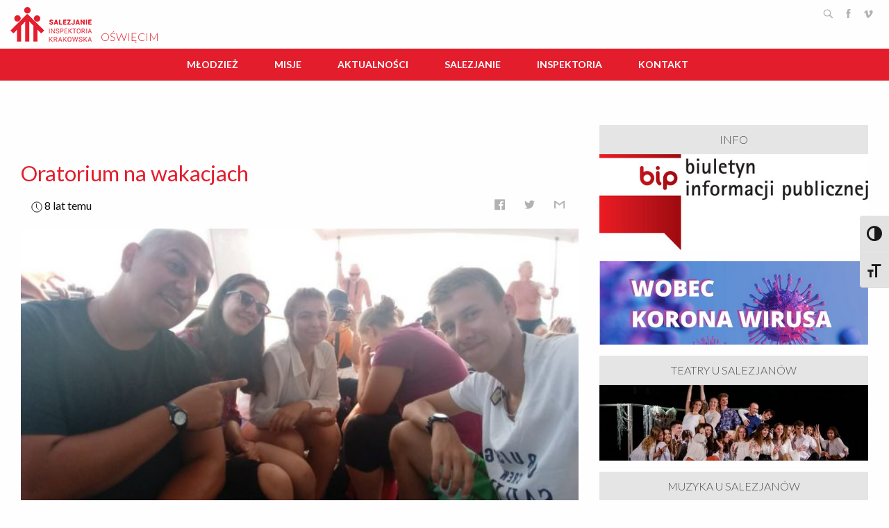

--- FILE ---
content_type: text/html; charset=UTF-8
request_url: https://oswiecim.sdb.org.pl/tag/don-bosco/page/14/?page_number_0=2&page_number_6=6&page_number_8=2&page_number_2=3&page_number_3=2&page_number_7=2
body_size: 20187
content:
<!doctype html>
<html class="no-js" lang="pl-PL" >
	<head>
		<meta charset="UTF-8" />
		<meta name="viewport" content="width=device-width, initial-scale=1.0" />
		<!-- adding Google fonts -->
		<script>
			WebFontConfig = {
				google: {
					families: [ 'Bevan', 'Lato:300,400,700:latin-ext' ]
				}
			};

			(function ( d ) {
				var wf = d.createElement( 'script' ), s = d.scripts[0];
				wf.src = 'https://ajax.googleapis.com/ajax/libs/webfont/1.6.26/webfont.js';
				wf.async = true;
				s.parentNode.insertBefore( wf, s );
			})( document );
		</script>
		<!-- Google fonts section ends here-->

		<!-- favicon code section -->
		<link rel="apple-touch-icon" sizes="180x180" href="https://oswiecim.sdb.org.pl/wp-content/themes/lokal-sdb/favicon/apple-touch-icon.png?v=PY405PGnAA">
		<link rel="icon" type="image/png" sizes="32x32" href="https://oswiecim.sdb.org.pl/wp-content/themes/lokal-sdb/favicon/favicon-32x32.png?v=PY405PGnAA">
		<link rel="icon" type="image/png" sizes="16x16" href="https://oswiecim.sdb.org.pl/wp-content/themes/lokal-sdb/favicon/favicon-16x16.png?v=PY405PGnAA">
		<link rel="manifest" href="https://oswiecim.sdb.org.pl/wp-content/themes/lokal-sdb/favicon/site.webmanifest?v=PY405PGnAA">
		<link rel="mask-icon" href="https://oswiecim.sdb.org.pl/wp-content/themes/lokal-sdb/favicon/safari-pinned-tab.svg?v=PY405PGnAA" color="#e31d2c">
		<link rel="shortcut icon" href="https://oswiecim.sdb.org.pl/wp-content/themes/lokal-sdb/favicon/favicon.ico?v=PY405PGnAA">
		<meta name="msapplication-TileColor" content="#ffffff">
		<meta name="theme-color" content="#ffffff">
		<!-- favicon code section ends here-->

		<!-- facebook open graph image -->
					<meta property="og:image" content="https://oswiecim.sdb.org.pl/wp-content/uploads/sites/2/2019/07/Czarnogóra_f_Jan_Lelito-2-625x350.jpg" />
					<meta property="og:image" content="https://oswiecim.sdb.org.pl/wp-content/themes/lokal-sdb/dist/assets/images/deafult_image.png" />
				<!-- facebook open graph desc. end here -->

		<!-- adding theme color to mobile browser bar -->
		<meta name="theme-color" content="#e31d2c">


		<!-- adding Lazy loading script for images -->
		<script type="text/javascript" src="https://cdn.jsdelivr.net/npm/lozad/dist/lozad.min.js"></script>
		<style>
			.lozad {
				opacity: 0;
				transition: opacity 800ms ease-in-out 400ms;
			}

			.lozad[data-loaded] {
				opacity: 1;
			}

			.newsticker-placowki__img, .newsticker-donbosco__img { overflow: hidden; }


			.wc-post__image:hover img,
			.wc-post__image:focus img {
				transform: scale(1.2);
			}

			.statistics { background: none !important; }
			.stat .number, .statistics .stat .count-title { color: #fff !important;  }
			.stat .number { font-size: 1.5em !important; }
			.statistics .stat .count-title { font-size: 0.4em !important; }
			.sidebar-content__last-added-posts .editorial__small__info-wrapper { position: absolute; top: 55% !important; }


			#menu-top.menu{
				justify-content: center;
			}
			.top-bar .menu li {
				margin-right: 20px;

			}

			.top-bar .menu li a {
				height: 100%;
				font-weight: 800;
				font-size: 1em;
				line-height: 1em;
				text-transform: uppercase;

			}
			.top-bar .menu li.is-submenu-item a{
				font-weight: 400;
				line-height: 16px;
				text-transform: none;
			}

			
			.top-bar .top-bar-right .menu li.is-submenu-item:nth-child(n+5) a{
				font-weight: 500;
				text-transform: none;
			}
			.top-bar .top-bar-right .menu li:nth-child(n+5) a {
				font-weight: 700;
				font-size: 1em;
				line-height: 1em;
				text-transform: uppercase;
			}


							.ytc_video_container { padding-bottom: 1.1em; }
				span.ytc_title_inside_bottom { font-weight: 300 !important; font-size: .8em !important; }
				.youtube_channel .ytc_thumb>span .ytc_title_inside { padding: 5px !important; background: rgba(0,0,0,0.4) !important; }
				.youtube_channel .ytc_thumb>span:before { transform: scale(.50) !important; }
					</style>
		
		<!-- smartslider 3, pliki pomocnicze -->
		
		
	
		<link rel='https://api.w.org/' href='http://sdb.org.pl/wp-json/' />
		<style type="text/css" media="print">#wpadminbar { display:none; }</style>		

		<meta name='robots' content='index, follow, max-image-preview:large, max-snippet:-1, max-video-preview:-1' />

	<!-- This site is optimized with the Yoast SEO plugin v20.4 - https://yoast.com/wordpress/plugins/seo/ -->
	<title>Don Bosco - Strona 14 z 14 - Oświęcim</title>
	<link rel="canonical" href="https://oswiecim.sdb.org.pl/tag/don-bosco/page/14/" />
	<link rel="prev" href="https://oswiecim.sdb.org.pl/tag/don-bosco/page/13/" />
	<meta property="og:locale" content="pl_PL" />
	<meta property="og:type" content="article" />
	<meta property="og:title" content="Don Bosco - Strona 14 z 14 - Oświęcim" />
	<meta property="og:url" content="https://oswiecim.sdb.org.pl/tag/don-bosco/" />
	<meta property="og:site_name" content="Oświęcim" />
	<meta name="twitter:card" content="summary_large_image" />
	<script type="application/ld+json" class="yoast-schema-graph">{"@context":"https://schema.org","@graph":[{"@type":"CollectionPage","@id":"https://oswiecim.sdb.org.pl/tag/don-bosco/","url":"https://oswiecim.sdb.org.pl/tag/don-bosco/page/14/","name":"Don Bosco - Strona 14 z 14 - Oświęcim","isPartOf":{"@id":"https://oswiecim.sdb.org.pl/#website"},"primaryImageOfPage":{"@id":"https://oswiecim.sdb.org.pl/tag/don-bosco/page/14/#primaryimage"},"image":{"@id":"https://oswiecim.sdb.org.pl/tag/don-bosco/page/14/#primaryimage"},"thumbnailUrl":"https://oswiecim.sdb.org.pl/wp-content/uploads/sites/2/2019/07/Czarnogóra_f_Jan_Lelito-2.jpg","breadcrumb":{"@id":"https://oswiecim.sdb.org.pl/tag/don-bosco/page/14/#breadcrumb"},"inLanguage":"pl-PL"},{"@type":"ImageObject","inLanguage":"pl-PL","@id":"https://oswiecim.sdb.org.pl/tag/don-bosco/page/14/#primaryimage","url":"https://oswiecim.sdb.org.pl/wp-content/uploads/sites/2/2019/07/Czarnogóra_f_Jan_Lelito-2.jpg","contentUrl":"https://oswiecim.sdb.org.pl/wp-content/uploads/sites/2/2019/07/Czarnogóra_f_Jan_Lelito-2.jpg","width":1280,"height":720},{"@type":"BreadcrumbList","@id":"https://oswiecim.sdb.org.pl/tag/don-bosco/page/14/#breadcrumb","itemListElement":[{"@type":"ListItem","position":1,"name":"Strona główna","item":"https://oswiecim.sdb.org.pl/"},{"@type":"ListItem","position":2,"name":"Don Bosco"}]},{"@type":"WebSite","@id":"https://oswiecim.sdb.org.pl/#website","url":"https://oswiecim.sdb.org.pl/","name":"Oświęcim","description":"Salezjanie Oświęcim","potentialAction":[{"@type":"SearchAction","target":{"@type":"EntryPoint","urlTemplate":"https://oswiecim.sdb.org.pl/?s={search_term_string}"},"query-input":"required name=search_term_string"}],"inLanguage":"pl-PL"}]}</script>
	<!-- / Yoast SEO plugin. -->


<link rel='dns-prefetch' href='//oswiecim.sdb.org.pl' />
<link rel='dns-prefetch' href='//ajax.googleapis.com' />
<link rel='dns-prefetch' href='//code.jquery.com' />
<link rel='dns-prefetch' href='//fonts.googleapis.com' />
<link rel='stylesheet' id='twb-open-sans-css' href='https://fonts.googleapis.com/css?family=Open+Sans%3A300%2C400%2C500%2C600%2C700%2C800&#038;display=swap&#038;ver=6.2.8.1768895455' type='text/css' media='all' />
<link rel='stylesheet' id='twbbwg-global-css' href='https://oswiecim.sdb.org.pl/wp-content/plugins/photo-gallery/booster/assets/css/global.css?ver=1.0.0.1768895455' type='text/css' media='all' />
<link rel='stylesheet' id='wp-block-library-css' href='https://oswiecim.sdb.org.pl/wp-includes/css/dist/block-library/style.min.css?ver=6.2.8.1768895455' type='text/css' media='all' />
<link rel='stylesheet' id='classic-theme-styles-css' href='https://oswiecim.sdb.org.pl/wp-includes/css/classic-themes.min.css?ver=6.2.8.1768895455' type='text/css' media='all' />
<style id='global-styles-inline-css' type='text/css'>
body{--wp--preset--color--black: #000000;--wp--preset--color--cyan-bluish-gray: #abb8c3;--wp--preset--color--white: #ffffff;--wp--preset--color--pale-pink: #f78da7;--wp--preset--color--vivid-red: #cf2e2e;--wp--preset--color--luminous-vivid-orange: #ff6900;--wp--preset--color--luminous-vivid-amber: #fcb900;--wp--preset--color--light-green-cyan: #7bdcb5;--wp--preset--color--vivid-green-cyan: #00d084;--wp--preset--color--pale-cyan-blue: #8ed1fc;--wp--preset--color--vivid-cyan-blue: #0693e3;--wp--preset--color--vivid-purple: #9b51e0;--wp--preset--gradient--vivid-cyan-blue-to-vivid-purple: linear-gradient(135deg,rgba(6,147,227,1) 0%,rgb(155,81,224) 100%);--wp--preset--gradient--light-green-cyan-to-vivid-green-cyan: linear-gradient(135deg,rgb(122,220,180) 0%,rgb(0,208,130) 100%);--wp--preset--gradient--luminous-vivid-amber-to-luminous-vivid-orange: linear-gradient(135deg,rgba(252,185,0,1) 0%,rgba(255,105,0,1) 100%);--wp--preset--gradient--luminous-vivid-orange-to-vivid-red: linear-gradient(135deg,rgba(255,105,0,1) 0%,rgb(207,46,46) 100%);--wp--preset--gradient--very-light-gray-to-cyan-bluish-gray: linear-gradient(135deg,rgb(238,238,238) 0%,rgb(169,184,195) 100%);--wp--preset--gradient--cool-to-warm-spectrum: linear-gradient(135deg,rgb(74,234,220) 0%,rgb(151,120,209) 20%,rgb(207,42,186) 40%,rgb(238,44,130) 60%,rgb(251,105,98) 80%,rgb(254,248,76) 100%);--wp--preset--gradient--blush-light-purple: linear-gradient(135deg,rgb(255,206,236) 0%,rgb(152,150,240) 100%);--wp--preset--gradient--blush-bordeaux: linear-gradient(135deg,rgb(254,205,165) 0%,rgb(254,45,45) 50%,rgb(107,0,62) 100%);--wp--preset--gradient--luminous-dusk: linear-gradient(135deg,rgb(255,203,112) 0%,rgb(199,81,192) 50%,rgb(65,88,208) 100%);--wp--preset--gradient--pale-ocean: linear-gradient(135deg,rgb(255,245,203) 0%,rgb(182,227,212) 50%,rgb(51,167,181) 100%);--wp--preset--gradient--electric-grass: linear-gradient(135deg,rgb(202,248,128) 0%,rgb(113,206,126) 100%);--wp--preset--gradient--midnight: linear-gradient(135deg,rgb(2,3,129) 0%,rgb(40,116,252) 100%);--wp--preset--duotone--dark-grayscale: url('#wp-duotone-dark-grayscale');--wp--preset--duotone--grayscale: url('#wp-duotone-grayscale');--wp--preset--duotone--purple-yellow: url('#wp-duotone-purple-yellow');--wp--preset--duotone--blue-red: url('#wp-duotone-blue-red');--wp--preset--duotone--midnight: url('#wp-duotone-midnight');--wp--preset--duotone--magenta-yellow: url('#wp-duotone-magenta-yellow');--wp--preset--duotone--purple-green: url('#wp-duotone-purple-green');--wp--preset--duotone--blue-orange: url('#wp-duotone-blue-orange');--wp--preset--font-size--small: 13px;--wp--preset--font-size--medium: 20px;--wp--preset--font-size--large: 36px;--wp--preset--font-size--x-large: 42px;--wp--preset--spacing--20: 0.44rem;--wp--preset--spacing--30: 0.67rem;--wp--preset--spacing--40: 1rem;--wp--preset--spacing--50: 1.5rem;--wp--preset--spacing--60: 2.25rem;--wp--preset--spacing--70: 3.38rem;--wp--preset--spacing--80: 5.06rem;--wp--preset--shadow--natural: 6px 6px 9px rgba(0, 0, 0, 0.2);--wp--preset--shadow--deep: 12px 12px 50px rgba(0, 0, 0, 0.4);--wp--preset--shadow--sharp: 6px 6px 0px rgba(0, 0, 0, 0.2);--wp--preset--shadow--outlined: 6px 6px 0px -3px rgba(255, 255, 255, 1), 6px 6px rgba(0, 0, 0, 1);--wp--preset--shadow--crisp: 6px 6px 0px rgba(0, 0, 0, 1);}:where(.is-layout-flex){gap: 0.5em;}body .is-layout-flow > .alignleft{float: left;margin-inline-start: 0;margin-inline-end: 2em;}body .is-layout-flow > .alignright{float: right;margin-inline-start: 2em;margin-inline-end: 0;}body .is-layout-flow > .aligncenter{margin-left: auto !important;margin-right: auto !important;}body .is-layout-constrained > .alignleft{float: left;margin-inline-start: 0;margin-inline-end: 2em;}body .is-layout-constrained > .alignright{float: right;margin-inline-start: 2em;margin-inline-end: 0;}body .is-layout-constrained > .aligncenter{margin-left: auto !important;margin-right: auto !important;}body .is-layout-constrained > :where(:not(.alignleft):not(.alignright):not(.alignfull)){max-width: var(--wp--style--global--content-size);margin-left: auto !important;margin-right: auto !important;}body .is-layout-constrained > .alignwide{max-width: var(--wp--style--global--wide-size);}body .is-layout-flex{display: flex;}body .is-layout-flex{flex-wrap: wrap;align-items: center;}body .is-layout-flex > *{margin: 0;}:where(.wp-block-columns.is-layout-flex){gap: 2em;}.has-black-color{color: var(--wp--preset--color--black) !important;}.has-cyan-bluish-gray-color{color: var(--wp--preset--color--cyan-bluish-gray) !important;}.has-white-color{color: var(--wp--preset--color--white) !important;}.has-pale-pink-color{color: var(--wp--preset--color--pale-pink) !important;}.has-vivid-red-color{color: var(--wp--preset--color--vivid-red) !important;}.has-luminous-vivid-orange-color{color: var(--wp--preset--color--luminous-vivid-orange) !important;}.has-luminous-vivid-amber-color{color: var(--wp--preset--color--luminous-vivid-amber) !important;}.has-light-green-cyan-color{color: var(--wp--preset--color--light-green-cyan) !important;}.has-vivid-green-cyan-color{color: var(--wp--preset--color--vivid-green-cyan) !important;}.has-pale-cyan-blue-color{color: var(--wp--preset--color--pale-cyan-blue) !important;}.has-vivid-cyan-blue-color{color: var(--wp--preset--color--vivid-cyan-blue) !important;}.has-vivid-purple-color{color: var(--wp--preset--color--vivid-purple) !important;}.has-black-background-color{background-color: var(--wp--preset--color--black) !important;}.has-cyan-bluish-gray-background-color{background-color: var(--wp--preset--color--cyan-bluish-gray) !important;}.has-white-background-color{background-color: var(--wp--preset--color--white) !important;}.has-pale-pink-background-color{background-color: var(--wp--preset--color--pale-pink) !important;}.has-vivid-red-background-color{background-color: var(--wp--preset--color--vivid-red) !important;}.has-luminous-vivid-orange-background-color{background-color: var(--wp--preset--color--luminous-vivid-orange) !important;}.has-luminous-vivid-amber-background-color{background-color: var(--wp--preset--color--luminous-vivid-amber) !important;}.has-light-green-cyan-background-color{background-color: var(--wp--preset--color--light-green-cyan) !important;}.has-vivid-green-cyan-background-color{background-color: var(--wp--preset--color--vivid-green-cyan) !important;}.has-pale-cyan-blue-background-color{background-color: var(--wp--preset--color--pale-cyan-blue) !important;}.has-vivid-cyan-blue-background-color{background-color: var(--wp--preset--color--vivid-cyan-blue) !important;}.has-vivid-purple-background-color{background-color: var(--wp--preset--color--vivid-purple) !important;}.has-black-border-color{border-color: var(--wp--preset--color--black) !important;}.has-cyan-bluish-gray-border-color{border-color: var(--wp--preset--color--cyan-bluish-gray) !important;}.has-white-border-color{border-color: var(--wp--preset--color--white) !important;}.has-pale-pink-border-color{border-color: var(--wp--preset--color--pale-pink) !important;}.has-vivid-red-border-color{border-color: var(--wp--preset--color--vivid-red) !important;}.has-luminous-vivid-orange-border-color{border-color: var(--wp--preset--color--luminous-vivid-orange) !important;}.has-luminous-vivid-amber-border-color{border-color: var(--wp--preset--color--luminous-vivid-amber) !important;}.has-light-green-cyan-border-color{border-color: var(--wp--preset--color--light-green-cyan) !important;}.has-vivid-green-cyan-border-color{border-color: var(--wp--preset--color--vivid-green-cyan) !important;}.has-pale-cyan-blue-border-color{border-color: var(--wp--preset--color--pale-cyan-blue) !important;}.has-vivid-cyan-blue-border-color{border-color: var(--wp--preset--color--vivid-cyan-blue) !important;}.has-vivid-purple-border-color{border-color: var(--wp--preset--color--vivid-purple) !important;}.has-vivid-cyan-blue-to-vivid-purple-gradient-background{background: var(--wp--preset--gradient--vivid-cyan-blue-to-vivid-purple) !important;}.has-light-green-cyan-to-vivid-green-cyan-gradient-background{background: var(--wp--preset--gradient--light-green-cyan-to-vivid-green-cyan) !important;}.has-luminous-vivid-amber-to-luminous-vivid-orange-gradient-background{background: var(--wp--preset--gradient--luminous-vivid-amber-to-luminous-vivid-orange) !important;}.has-luminous-vivid-orange-to-vivid-red-gradient-background{background: var(--wp--preset--gradient--luminous-vivid-orange-to-vivid-red) !important;}.has-very-light-gray-to-cyan-bluish-gray-gradient-background{background: var(--wp--preset--gradient--very-light-gray-to-cyan-bluish-gray) !important;}.has-cool-to-warm-spectrum-gradient-background{background: var(--wp--preset--gradient--cool-to-warm-spectrum) !important;}.has-blush-light-purple-gradient-background{background: var(--wp--preset--gradient--blush-light-purple) !important;}.has-blush-bordeaux-gradient-background{background: var(--wp--preset--gradient--blush-bordeaux) !important;}.has-luminous-dusk-gradient-background{background: var(--wp--preset--gradient--luminous-dusk) !important;}.has-pale-ocean-gradient-background{background: var(--wp--preset--gradient--pale-ocean) !important;}.has-electric-grass-gradient-background{background: var(--wp--preset--gradient--electric-grass) !important;}.has-midnight-gradient-background{background: var(--wp--preset--gradient--midnight) !important;}.has-small-font-size{font-size: var(--wp--preset--font-size--small) !important;}.has-medium-font-size{font-size: var(--wp--preset--font-size--medium) !important;}.has-large-font-size{font-size: var(--wp--preset--font-size--large) !important;}.has-x-large-font-size{font-size: var(--wp--preset--font-size--x-large) !important;}
.wp-block-navigation a:where(:not(.wp-element-button)){color: inherit;}
:where(.wp-block-columns.is-layout-flex){gap: 2em;}
.wp-block-pullquote{font-size: 1.5em;line-height: 1.6;}
</style>
<link rel='stylesheet' id='contact-form-7-css' href='https://oswiecim.sdb.org.pl/wp-content/plugins/contact-form-7/includes/css/styles.css?ver=5.7.5.1.1768895455' type='text/css' media='all' />
<link rel='stylesheet' id='cf7md_roboto-css' href='//fonts.googleapis.com/css?family=Roboto%3A400%2C500&#038;ver=1768895455' type='text/css' media='all' />
<link rel='stylesheet' id='cf7-material-design-css' href='https://oswiecim.sdb.org.pl/wp-content/plugins/material-design-for-contact-form-7/public/../assets/css/cf7-material-design.css?ver=2.6.4.1768895455' type='text/css' media='all' />
<link rel='stylesheet' id='awesome-admin-css' href='https://oswiecim.sdb.org.pl/wp-content/plugins/tf-numbers-number-counter-animaton/assets/css/font-awesome.min.css?ver=1.1768895455' type='text/css' media='all' />
<link rel='stylesheet' id='tf_numbers-style-css' href='https://oswiecim.sdb.org.pl/wp-content/plugins/tf-numbers-number-counter-animaton/assets/css/style.css?ver=1.1768895455' type='text/css' media='all' />
<link rel='stylesheet' id='ui-font-css' href='https://oswiecim.sdb.org.pl/wp-content/plugins/wp-accessibility/toolbar/fonts/css/a11y-toolbar.css?ver=6.2.8.1768895455' type='text/css' media='all' />
<link rel='stylesheet' id='ui-a11y-css' href='https://oswiecim.sdb.org.pl/wp-content/plugins/wp-accessibility/toolbar/css/a11y.css?ver=6.2.8.1768895455' type='text/css' media='all' />
<link rel='stylesheet' id='ui-fontsize.css-css' href='https://oswiecim.sdb.org.pl/wp-content/plugins/wp-accessibility/toolbar/css/a11y-fontsize.css?ver=6.2.8.1768895455' type='text/css' media='all' />
<link rel='stylesheet' id='wpa-style-css' href='https://oswiecim.sdb.org.pl/wp-content/plugins/wp-accessibility/css/wpa-style.css?ver=6.2.8.1768895455' type='text/css' media='all' />
<style id='wpa-style-inline-css' type='text/css'>
:root { --admin-bar-top : 7px; }
</style>
<link rel='stylesheet' id='wordpress-popular-posts-css-css' href='https://oswiecim.sdb.org.pl/wp-content/plugins/wordpress-popular-posts/assets/css/wpp.css?ver=6.1.1.1768895455' type='text/css' media='all' />
<link rel='stylesheet' id='main-stylesheet-css' href='https://oswiecim.sdb.org.pl/wp-content/themes/lokal-sdb/dist/assets/css/app.css?ver=2.10.4.1768895455' type='text/css' media='all' />
<link rel='stylesheet' id='wpgform-css-css' href='https://oswiecim.sdb.org.pl/wp-content/plugins/wpgform/css/wpgform.css?ver=6.2.8.1768895455' type='text/css' media='all' />
<!--n2css--><script type='text/javascript' src='https://ajax.googleapis.com/ajax/libs/jquery/3.2.1/jquery.min.js?ver=3.2.1.1768895455' id='jquery-js'></script>
<script type='text/javascript' src='https://oswiecim.sdb.org.pl/wp-content/plugins/photo-gallery/booster/assets/js/circle-progress.js?ver=1.2.2.1768895455' id='twbbwg-circle-js'></script>
<script type='text/javascript' id='twbbwg-global-js-extra'>
/* <![CDATA[ */
var twb = {"nonce":"1b2c5b0f09","ajax_url":"https:\/\/oswiecim.sdb.org.pl\/wp-admin\/admin-ajax.php","plugin_url":"https:\/\/oswiecim.sdb.org.pl\/wp-content\/plugins\/photo-gallery\/booster","href":"https:\/\/oswiecim.sdb.org.pl\/wp-admin\/admin.php?page=twbbwg_photo-gallery"};
var twb = {"nonce":"1b2c5b0f09","ajax_url":"https:\/\/oswiecim.sdb.org.pl\/wp-admin\/admin-ajax.php","plugin_url":"https:\/\/oswiecim.sdb.org.pl\/wp-content\/plugins\/photo-gallery\/booster","href":"https:\/\/oswiecim.sdb.org.pl\/wp-admin\/admin.php?page=twbbwg_photo-gallery"};
/* ]]> */
</script>
<script type='text/javascript' src='https://oswiecim.sdb.org.pl/wp-content/plugins/photo-gallery/booster/assets/js/global.js?ver=1.0.0.1768895455' id='twbbwg-global-js'></script>
<script type='application/json' id='wpp-json'>
{"sampling_active":0,"sampling_rate":100,"ajax_url":"https:\/\/oswiecim.sdb.org.pl\/wp-json\/wordpress-popular-posts\/v1\/popular-posts","api_url":"https:\/\/oswiecim.sdb.org.pl\/wp-json\/wordpress-popular-posts","ID":0,"token":"711eb4a67e","lang":0,"debug":1}
</script>
<script type='text/javascript' src='https://oswiecim.sdb.org.pl/wp-content/plugins/wordpress-popular-posts/assets/js/wpp.js?ver=6.1.1.1768895455' id='wpp-js-js'></script>
<script type='text/javascript' src='//code.jquery.com/jquery-migrate-3.0.1.min.js?ver=3.0.1.1768895455' id='jquery-migrate-js'></script>
<script type='text/javascript' src='https://oswiecim.sdb.org.pl/wp-content/plugins/wp-accessibility/js/fingerprint.min.js?ver=6.2.8.1768895455' id='wpa-fingerprintjs-js'></script>
<link rel="https://api.w.org/" href="https://oswiecim.sdb.org.pl/wp-json/" /><link rel="alternate" type="application/json" href="https://oswiecim.sdb.org.pl/wp-json/wp/v2/tags/9" />            <style id="wpp-loading-animation-styles">@-webkit-keyframes bgslide{from{background-position-x:0}to{background-position-x:-200%}}@keyframes bgslide{from{background-position-x:0}to{background-position-x:-200%}}.wpp-widget-placeholder,.wpp-widget-block-placeholder{margin:0 auto;width:60px;height:3px;background:#dd3737;background:linear-gradient(90deg,#dd3737 0%,#571313 10%,#dd3737 100%);background-size:200% auto;border-radius:3px;-webkit-animation:bgslide 1s infinite linear;animation:bgslide 1s infinite linear}</style>
            <meta name="generator" content="Elementor 3.12.0; features: a11y_improvements, additional_custom_breakpoints; settings: css_print_method-external, google_font-enabled, font_display-auto">
<link rel="icon" href="https://oswiecim.sdb.org.pl/wp-content/uploads/sites/2/2024/09/cropped-logo_sdb_world-32x32.jpg" sizes="32x32" />
<link rel="icon" href="https://oswiecim.sdb.org.pl/wp-content/uploads/sites/2/2024/09/cropped-logo_sdb_world-192x192.jpg" sizes="192x192" />
<link rel="apple-touch-icon" href="https://oswiecim.sdb.org.pl/wp-content/uploads/sites/2/2024/09/cropped-logo_sdb_world-180x180.jpg" />
<meta name="msapplication-TileImage" content="https://oswiecim.sdb.org.pl/wp-content/uploads/sites/2/2024/09/cropped-logo_sdb_world-270x270.jpg" />
	</head>

	<body class="archive paged tag tag-don-bosco tag-9 paged-14 tag-paged-14 topbar elementor-default elementor-kit-4063">


		
		<header class="site-header" role="banner">
			<div class="row" style="padding: 10px 0;">
				<section class="small-8 medium-6 large-6 columns">
					<a href="https://sdb.org.pl/" title="Salezjanie Inspektoria Krakowska">
						<img src="https://oswiecim.sdb.org.pl/wp-content/themes/lokal-sdb/dist/assets/images/logo/logo_sdb.png">
					</a>
					<a href="https://oswiecim.sdb.org.pl" rel="home" style="text-transform: uppercase; font-weight:300; position: relative; top: 20px; left: 10px;">
						Oświęcim					</a>
				</section>
				<section class="small-4 medium-6 large-6 columns">

					<!-- wp-search modal box -->

					<script>
						$( document ).ready( function () {

							$( "input#s" ).on( "input", function () {
								if ( this.value !== "" ) {
									$( "#btSend" ).fadeIn( "slow", function () {
										$( this ).addClass( '.display-on-block' );
									} );
								} else {
									$( "#btSend" ).fadeOut( "slow", function () {
										$( this ).removeClass( '.display-on-block' );
									} );
								}
							} );
						} );
					</script>
					<div class="reveal full modal-search" id="modal-search" data-reveal data-animation-in="slide-in-down" data-animation-out="fade-out">
						<h1 class="text-center" style="padding-top: 1em;">
							<a href="https://oswiecim.sdb.org.pl" title="Oświęcim" rel="search"></a>
						</h1>

						<form role="search" method="get" id="search-form" class="row align-center modal-search__searchform" action="https://oswiecim.sdb.org.pl/">
							<input type="text" class="small-12 large-10 columns modal-search__form-control modal-search__search-input" autofocus="autofocus" placeholder="wpisz czego szukasz ..." name="s" id="s" value="">
							<div onclick="$( this ).closest( 'form' ).submit();"></div>
						</form>
						<div class="row align-center">
							<p class="small-12 large-10 columns modal-search__sendBtn" id="btSend" name="btSend">wciśnij ENTER, żeby wyszukać</p>
						</div>
						<button class="modal-search__close-button close-button" data-close aria-label="Close modal" type="button">
							<span aria-hidden="true">&times;</span>
						</button>
					</div>

					<!-- wp-search modal box ends here -->

					<ul class="soc" style="text-align: right;">
						<li>
							<button data-open="modal-search" title="Search">
								<svg version="1.1" viewBox="0 0 32 32"><path d="M19.4271164,21.4271164 C18.0372495,22.4174803 16.3366522,23 14.5,23 C9.80557939,23 6,19.1944206 6,14.5 C6,9.80557939 9.80557939,6 14.5,6 C19.1944206,6 23,9.80557939 23,14.5 C23,16.3366522 22.4174803,18.0372495 21.4271164,19.4271164 L27.0119176,25.0119176 C27.5621186,25.5621186 27.5575313,26.4424687 27.0117185,26.9882815 L26.9882815,27.0117185 C26.4438648,27.5561352 25.5576204,27.5576204 25.0119176,27.0119176 L19.4271164,21.4271164 L19.4271164,21.4271164 Z M14.5,21 C18.0898511,21 21,18.0898511 21,14.5 C21,10.9101489 18.0898511,8 14.5,8 C10.9101489,8 8,10.9101489 8,14.5 C8,18.0898511 10.9101489,21 14.5,21 L14.5,21 Z" id="search"/></svg><!--[if lt IE 9]><em>Search</em><![endif]-->
							</button>
						</li>
						<li>
							<a href="https://www.facebook.com/salezjanieosw" class="icon-facebook" title="Facebook" target="_blank">
								<svg viewBox="0 0 512 512"><path d="M211.9 197.4h-36.7v59.9h36.7V433.1h70.5V256.5h49.2l5.2-59.1h-54.4c0 0 0-22.1 0-33.7 0-13.9 2.8-19.5 16.3-19.5 10.9 0 38.2 0 38.2 0V82.9c0 0-40.2 0-48.8 0 -52.5 0-76.1 23.1-76.1 67.3C211.9 188.8 211.9 197.4 211.9 197.4z"/></svg><!--[if lt IE 9]><em>Facebook</em><![endif]-->
							</a>
						</li>
						<!--<li>
						    <a href="https://twitter.com/SalezjanieSDB" class="icon-twitter" title="Twitter" target="_blank">
							<svg viewBox="0 0 512 512"><path d="M419.6 168.6c-11.7 5.2-24.2 8.7-37.4 10.2 13.4-8.1 23.8-20.8 28.6-36 -12.6 7.5-26.5 12.9-41.3 15.8 -11.9-12.6-28.8-20.6-47.5-20.6 -42 0-72.9 39.2-63.4 79.9 -54.1-2.7-102.1-28.6-134.2-68 -17 29.2-8.8 67.5 20.1 86.9 -10.7-0.3-20.7-3.3-29.5-8.1 -0.7 30.2 20.9 58.4 52.2 64.6 -9.2 2.5-19.2 3.1-29.4 1.1 8.3 25.9 32.3 44.7 60.8 45.2 -27.4 21.4-61.8 31-96.4 27 28.8 18.5 63 29.2 99.8 29.2 120.8 0 189.1-102.1 185-193.6C399.9 193.1 410.9 181.7 419.6 168.6z"/></svg><!--[if lt IE 9]><em>Twitter</em><![endif]--><!--
						    </a>
						</li>-->
						<li>
							<a href="https://vimeo.com/sdbo" class="icon-vimeo" title="Vimeo" target="_blank">
								<svg viewBox="0 0 512 512"><path d="M420.1 197.9c-1.5 33.6-25 79.5-70.3 137.8 -46.9 60.9-86.5 91.4-118.9 91.4 -20.1 0-37.1-18.5-51-55.6 -9.3-34-18.5-68-27.8-102 -10.3-37.1-21.4-55.7-33.2-55.7 -2.6 0-11.6 5.4-27 16.2L75.7 209.1c17-14.9 33.8-29.9 50.3-44.9 22.7-19.6 39.7-29.9 51.1-31 26.8-2.6 43.3 15.8 49.5 55 6.7 42.4 11.3 68.7 13.9 79 7.7 35.1 16.2 52.7 25.5 52.7 7.2 0 18-11.4 32.5-34.2 14.4-22.8 22.2-40.1 23.2-52.1 2.1-19.7-5.7-29.5-23.2-29.5 -8.3 0-16.8 1.9-25.5 5.7 16.9-55.5 49.3-82.4 97.1-80.9C405.5 130 422.2 153 420.1 197.9z"/></svg><!--[if lt IE 9]><em>Vimeo</em><![endif]-->
							</a>
						</li>
						<!-- <li>
						     <a href="https://www.youtube.com/" class="icon-youtube" title="YouTube">
							 <svg viewBox="0 0 512 512"><path d="M422.6 193.6c-5.3-45.3-23.3-51.6-59-54 -50.8-3.5-164.3-3.5-215.1 0 -35.7 2.4-53.7 8.7-59 54 -4 33.6-4 91.1 0 124.8 5.3 45.3 23.3 51.6 59 54 50.9 3.5 164.3 3.5 215.1 0 35.7-2.4 53.7-8.7 59-54C426.6 284.8 426.6 227.3 422.6 193.6zM222.2 303.4v-94.6l90.7 47.3L222.2 303.4z"/></svg><!--[if lt IE 9]><em>YouTube</em><![endif]--><!--
						     </a>
						 </li> -->
					</ul>
				</section>
			</div>
			<div class="site-title-bar title-bar" data-responsive-toggle="mobile-menu">
				<div class="title-bar-left">
					<button aria-label="Main Menu" class="menu-icon" type="button" data-toggle="mobile-menu"></button>
				</div>
			</div>

			<div class="expanded" style="background-color: #e31d2c;">
				<nav class="site-navigation top-bar column row" role="navigation">
					<div class="top-bar-right">
						
							<ul id="menu-menu-glowne" class="dropdown menu desktop-menu" data-dropdown-menu data-alignment="left"><li id="menu-item-7" class="menu-item menu-item-type-taxonomy menu-item-object-category menu-item-7"><a href="http://sdb.org.pl/kategoria/mlodziez/">MŁODZIEŻ</a></li>
								<li id="menu-item-6" class="menu-item menu-item-type-taxonomy menu-item-object-category menu-item-6"><a href="http://sdb.org.pl/kategoria/misje/">MISJE</a></li>
								<li id="menu-item-5" class="menu-item menu-item-type-taxonomy menu-item-object-category menu-item-5"><a href="http://sdb.org.pl/kategoria/aktualnosci/">AKTUALNOŚCI</a></li>
								<li id="menu-item-8" class="menu-item menu-item-type-taxonomy menu-item-object-category menu-item-has-children menu-item-8"><a href="http://sdb.org.pl/kategoria/salezjanie/">Salezjanie</a>
									<ul class="dropdown menu vertical" data-toggle>
										<li id="menu-item-53" class="menu-item menu-item-type-post_type menu-item-object-page menu-item-53"><a href="http://sdb.org.pl/sw-jan-bosco/">Św. Jan Bosco</a></li>
										<li id="menu-item-49" class="menu-item menu-item-type-post_type menu-item-object-page menu-item-49"><a href="http://sdb.org.pl/historia/">Historia</a></li>
										<li id="menu-item-52" class="menu-item menu-item-type-post_type menu-item-object-page menu-item-52"><a href="http://sdb.org.pl/salezjanie-w-swiecie/">Salezjanie na świecie</a></li>
										<li id="menu-item-51" class="menu-item menu-item-type-post_type menu-item-object-page menu-item-51"><a href="http://sdb.org.pl/salezjanie-w-polsce/">Salezjanie w Polsce</a></li>
										<li id="menu-item-50" class="menu-item menu-item-type-post_type menu-item-object-page menu-item-50"><a href="http://sdb.org.pl/rodzina-salezjanska/">Rodzina Salezjańska</a></li>
										<li id="menu-item-48" class="menu-item menu-item-type-post_type menu-item-object-page menu-item-48"><a href="http://sdb.org.pl/dolacz-do-nas/">Dołącz do nas</a></li>
									</ul>
								</li>
								<li id="menu-item-54" class="menu-item menu-item-type-custom menu-item-object-custom menu-item-has-children menu-item-54"><a>Inspektoria</a>
									<ul class="dropdown menu vertical" data-toggle>
										<li id="menu-item-56" class="menu-item menu-item-type-post_type menu-item-object-page menu-item-56"><a href="http://sdb.org.pl/patron-inspektorii/">Patron Inspektorii</a></li>
										<li id="menu-item-55" class="menu-item menu-item-type-post_type menu-item-object-page menu-item-55"><a href="http://sdb.org.pl/kalendarz/">Kalendarz</a></li>
										<li id="menu-item-57" class="menu-item menu-item-type-custom menu-item-object-custom menu-item-has-children menu-item-57"><a>Zarząd</a>
											<ul class="dropdown menu vertical" data-toggle>
												<li id="menu-item-59" class="menu-item menu-item-type-post_type menu-item-object-page menu-item-59"><a href="http://sdb.org.pl/inspektor-prowincjal/">Inspektor (Prowincjał)</a></li>
												<li id="menu-item-60" class="menu-item menu-item-type-post_type menu-item-object-page menu-item-60"><a href="http://sdb.org.pl/rada-inspektorialna/">Rada Inspektorialna</a></li>
												<li id="menu-item-58" class="menu-item menu-item-type-post_type menu-item-object-page menu-item-58"><a href="http://sdb.org.pl/delegaci-i-komisje/">Delegaci i komisje</a></li>
												<li id="menu-item-62" class="menu-item menu-item-type-post_type menu-item-object-page menu-item-62"><a href="http://sdb.org.pl/rada-prowincjonalna-ssw/">Rada Prowincjonalna SSW</a></li>
												<li id="menu-item-61" class="menu-item menu-item-type-post_type menu-item-object-page menu-item-61"><a href="http://sdb.org.pl/rada-mlodych/">Rada Młodych</a></li>
												<li id="menu-item-63" class="menu-item menu-item-type-post_type menu-item-object-page menu-item-63"><a href="http://sdb.org.pl/zarzad-si-salos/">Zarząd SI SALOS</a></li>
											</ul>
										</li>
										<li id="menu-item-130" class="menu-item menu-item-type-custom menu-item-object-custom menu-item-has-children menu-item-130"><a href="http://a.pl">Ochrona małoletnich</a>
											<ul class="dropdown menu vertical" data-toggle>
												<li id="menu-item-132" class="menu-item menu-item-type-post_type menu-item-object-page menu-item-132"><a href="http://sdb.org.pl/ochrona-maloletnich/normy-i-zasady/">Normy i zasady</a></li>
												<li id="menu-item-131" class="menu-item menu-item-type-post_type menu-item-object-page menu-item-131"><a href="http://sdb.org.pl/ochrona-maloletnich/delegat/">Delegat</a></li>
											</ul>
										</li>
									</ul>
								</li>
								<li id="menu-item-71" class="menu-item menu-item-type-post_type menu-item-object-page menu-item-71"><a href="http://sdb.org.pl/kontakt/">Kontakt</a></li>
							</ul>

							<nav class="mobile-menu vertical menu" id="mobile-menu" role="navigation">
								<ul id="menu-menu-glowne-1" class="vertical menu" data-accordion-menu data-submenu-toggle="true"><li class="menu-item menu-item-type-taxonomy menu-item-object-category menu-item-7"><a href="http://sdb.org.pl/kategoria/mlodziez/">MŁODZIEŻ</a></li>
									<li class="menu-item menu-item-type-taxonomy menu-item-object-category menu-item-6"><a href="http://sdb.org.pl/kategoria/misje/">MISJE</a></li>
									<li class="menu-item menu-item-type-taxonomy menu-item-object-category menu-item-5"><a href="http://sdb.org.pl/kategoria/aktualnosci/">AKTUALNOŚCI</a></li>
									<li class="menu-item menu-item-type-taxonomy menu-item-object-category menu-item-has-children menu-item-8"><a href="http://sdb.org.pl/kategoria/salezjanie/">Salezjanie</a>
										<ul class="vertical nested menu">
											<li class="menu-item menu-item-type-post_type menu-item-object-page menu-item-53"><a href="http://sdb.org.pl/sw-jan-bosco/">Św. Jan Bosco</a></li>
											<li class="menu-item menu-item-type-post_type menu-item-object-page menu-item-49"><a href="http://sdb.org.pl/historia/">Historia</a></li>
											<li class="menu-item menu-item-type-post_type menu-item-object-page menu-item-52"><a href="http://sdb.org.pl/salezjanie-w-swiecie/">Salezjanie na świecie</a></li>
											<li class="menu-item menu-item-type-post_type menu-item-object-page menu-item-51"><a href="http://sdb.org.pl/salezjanie-w-polsce/">Salezjanie w Polsce</a></li>
											<li class="menu-item menu-item-type-post_type menu-item-object-page menu-item-50"><a href="http://sdb.org.pl/rodzina-salezjanska/">Rodzina Salezjańska</a></li>
											<li class="menu-item menu-item-type-post_type menu-item-object-page menu-item-48"><a href="http://sdb.org.pl/dolacz-do-nas/">Dołącz do nas</a></li>
										</ul>
									</li>
									<li class="menu-item menu-item-type-custom menu-item-object-custom menu-item-has-children menu-item-54"><a>Inspektoria</a>
										<ul class="vertical nested menu">
											<li class="menu-item menu-item-type-post_type menu-item-object-page menu-item-56"><a href="http://sdb.org.pl/patron-inspektorii/">Patron Inspektorii</a></li>
											<li class="menu-item menu-item-type-post_type menu-item-object-page menu-item-55"><a href="http://sdb.org.pl/kalendarz/">Kalendarz</a></li>
											<li class="menu-item menu-item-type-custom menu-item-object-custom menu-item-has-children menu-item-57"><a>Zarząd</a>
												<ul class="vertical nested menu">
													<li class="menu-item menu-item-type-post_type menu-item-object-page menu-item-59"><a href="http://sdb.org.pl/inspektor-prowincjal/">Inspektor (Prowincjał)</a></li>
													<li class="menu-item menu-item-type-post_type menu-item-object-page menu-item-60"><a href="http://sdb.org.pl/rada-inspektorialna/">Rada Inspektorialna</a></li>
													<li class="menu-item menu-item-type-post_type menu-item-object-page menu-item-58"><a href="http://sdb.org.pl/delegaci-i-komisje/">Delegaci i komisje</a></li>
													<li class="menu-item menu-item-type-post_type menu-item-object-page menu-item-62"><a href="http://sdb.org.pl/rada-prowincjonalna-ssw/">Rada Prowincjonalna SSW</a></li>
													<li class="menu-item menu-item-type-post_type menu-item-object-page menu-item-61"><a href="http://sdb.org.pl/rada-mlodych/">Rada Młodych</a></li>
													<li class="menu-item menu-item-type-post_type menu-item-object-page menu-item-63"><a href="http://sdb.org.pl/zarzad-si-salos/">Zarząd SI SALOS</a></li>
												</ul>
											</li>
											<li class="menu-item menu-item-type-custom menu-item-object-custom menu-item-has-children menu-item-130"><a href="http://a.pl">Ochrona małoletnich</a>
												<ul class="vertical nested menu">
													<li class="menu-item menu-item-type-post_type menu-item-object-page menu-item-132"><a href="http://sdb.org.pl/ochrona-maloletnich/normy-i-zasady/">Normy i zasady</a></li>
													<li class="menu-item menu-item-type-post_type menu-item-object-page menu-item-131"><a href="http://sdb.org.pl/ochrona-maloletnich/delegat/">Delegat</a></li>
												</ul>
											</li>
										</ul>
									</li>
									<li class="menu-item menu-item-type-post_type menu-item-object-page menu-item-71"><a href="http://sdb.org.pl/kontakt/">Kontakt</a></li>
								</ul></nav>
											</div>
				</nav>


			</div>
                </nav>
	</div>
</header>

<div class="main-container">
	<div class="main-grid">
		<main class="main-content">
		
										
<article id="post-1028" class="post-1028 post type-post status-publish format-standard has-post-thumbnail hentry category-aktualnosci category-oratorium tag-don-bosco tag-don-bosko tag-oratorium tag-oswiecim tag-salezjanie">
	<header>
	<h3 class="entry-title"><a href="https://oswiecim.sdb.org.pl/oratorium-na-wakacjach/" rel="bookmark">Oratorium na wakacjach</a></h3>
         <div class="row align-middle">
                <div class="small-6 columns single-post__entry-meta">
                     <svg width="16" height="16" viewBox="0 0 20 20" xmlns="http://www.w3.org/2000/svg" data-svg="clock"><circle fill="none" stroke="#000" stroke-width="1.1" cx="10" cy="10" r="9"></circle><rect x="9" y="4" width="1" height="7"></rect><path fill="none" stroke="#000" stroke-width="1.1" d="M13.018,14.197 L9.445,10.625"></path></svg>
		<time class="updated" datetime="2017-08-31T21:28:12+02:00">8 lat temu</time>                </div>
                <div class="small-6 columns text-right">
                     <div class="share-post share-post-top">
                         <a class="column text-center share-post_link" href="http://www.facebook.com/sharer/sharer.php?u=https://oswiecim.sdb.org.pl/oratorium-na-wakacjach/" ><span>Share on Facebook</span><svg class="share-post_link_facebook" aria-labelledby="simpleicons-facebook-icon" role="img" viewBox="0 0 24 24" xmlns="http://www.w3.org/2000/svg"><title id="simpleicons-facebook-icon"></title><path d="M22.676 0H1.324C.593 0 0 .593 0 1.324v21.352C0 23.408.593 24 1.324 24h11.494v-9.294H9.689v-3.621h3.129V8.41c0-3.099 1.894-4.785 4.659-4.785 1.325 0 2.464.097 2.796.141v3.24h-1.921c-1.5 0-1.792.721-1.792 1.771v2.311h3.584l-.465 3.63H16.56V24h6.115c.733 0 1.325-.592 1.325-1.324V1.324C24 .593 23.408 0 22.676 0"/></svg></a>
                         <a class="column text-center share-post_link" href="http://twitter.com/home/?status=Oratorium na wakacjach - https://oswiecim.sdb.org.pl/oratorium-na-wakacjach/" ><span>Share on Twitter</span><svg class="share-post_link_twitter" aria-labelledby="simpleicons-twitter-icon" role="img" viewBox="0 0 24 24" xmlns="http://www.w3.org/2000/svg"><title id="simpleicons-twitter-icon"></title><path d="M23.954 4.569c-.885.389-1.83.654-2.825.775 1.014-.611 1.794-1.574 2.163-2.723-.951.555-2.005.959-3.127 1.184-.896-.959-2.173-1.559-3.591-1.559-2.717 0-4.92 2.203-4.92 4.917 0 .39.045.765.127 1.124C7.691 8.094 4.066 6.13 1.64 3.161c-.427.722-.666 1.561-.666 2.475 0 1.71.87 3.213 2.188 4.096-.807-.026-1.566-.248-2.228-.616v.061c0 2.385 1.693 4.374 3.946 4.827-.413.111-.849.171-1.296.171-.314 0-.615-.03-.916-.086.631 1.953 2.445 3.377 4.604 3.417-1.68 1.319-3.809 2.105-6.102 2.105-.39 0-.779-.023-1.17-.067 2.189 1.394 4.768 2.209 7.557 2.209 9.054 0 13.999-7.496 13.999-13.986 0-.209 0-.42-.015-.63.961-.689 1.8-1.56 2.46-2.548l-.047-.02z"/></svg></a>
                         <a class="column text-center share-post_link" href="mailto:?Subject=Oratorium na wakacjach&body=https://oswiecim.sdb.org.pl/oratorium-na-wakacjach/" target="_blank"><span>Share by Mail</span><svg class="share-post_link_mail" aria-labelledby="simpleicons-gmail-icon" role="img" viewBox="0 0 24 24" xmlns="http://www.w3.org/2000/svg"><title id="simpleicons-gmail-icon">Podziel się tym artykułem via email</title><path d="M24 4.5v15c0 .85-.65 1.5-1.5 1.5H21V7.387l-9 6.463-9-6.463V21H1.5C.649 21 0 20.35 0 19.5v-15c0-.425.162-.8.431-1.068C.7 3.16 1.076 3 1.5 3H2l10 7.25L22 3h.5c.425 0 .8.162 1.069.432.27.268.431.643.431 1.068z"/></svg></a>
                         <a class="column text-center share-post_link hide-for-medium" href="whatsapp://send?text=Oratorium na wakacjach - https://oswiecim.sdb.org.pl/oratorium-na-wakacjach/" ><span>Share on Whatsapp</span><svg class="share-post_link_whatsapp" aria-labelledby="simpleicons-whatsapp-icon" role="img" viewBox="0 0 24 24" xmlns="http://www.w3.org/2000/svg"><title id="simpleicons-whatsapp-icon"></title><path d="M17.498 14.382c-.301-.15-1.767-.867-2.04-.966-.273-.101-.473-.15-.673.15-.197.295-.771.964-.944 1.162-.175.195-.349.21-.646.075-.3-.15-1.263-.465-2.403-1.485-.888-.795-1.484-1.77-1.66-2.07-.174-.3-.019-.465.13-.615.136-.135.301-.345.451-.523.146-.181.194-.301.297-.496.1-.21.049-.375-.025-.524-.075-.15-.672-1.62-.922-2.206-.24-.584-.487-.51-.672-.51-.172-.015-.371-.015-.571-.015-.2 0-.523.074-.797.359-.273.3-1.045 1.02-1.045 2.475s1.07 2.865 1.219 3.075c.149.195 2.105 3.195 5.1 4.485.714.3 1.27.48 1.704.629.714.227 1.365.195 1.88.121.574-.091 1.767-.721 2.016-1.426.255-.705.255-1.29.18-1.425-.074-.135-.27-.21-.57-.345m-5.446 7.443h-.016c-1.77 0-3.524-.48-5.055-1.38l-.36-.214-3.75.975 1.005-3.645-.239-.375c-.99-1.576-1.516-3.391-1.516-5.26 0-5.445 4.455-9.885 9.942-9.885 2.654 0 5.145 1.035 7.021 2.91 1.875 1.859 2.909 4.35 2.909 6.99-.004 5.444-4.46 9.885-9.935 9.885M20.52 3.449C18.24 1.245 15.24 0 12.045 0 5.463 0 .104 5.334.101 11.893c0 2.096.549 4.14 1.595 5.945L0 24l6.335-1.652c1.746.943 3.71 1.444 5.71 1.447h.006c6.585 0 11.946-5.336 11.949-11.896 0-3.176-1.24-6.165-3.495-8.411"/></svg></a>
                     </div>

                </div>
         </div>
	</header>
    	<header style="margin-top: 1em;" class="featured-hero" role="banner" data-interchange="[https://oswiecim.sdb.org.pl/wp-content/uploads/sites/2/2019/07/Czarnogóra_f_Jan_Lelito-2-395x220.jpg, small], [https://oswiecim.sdb.org.pl/wp-content/uploads/sites/2/2019/07/Czarnogóra_f_Jan_Lelito-2-625x350.jpg, medium], [https://oswiecim.sdb.org.pl/wp-content/uploads/sites/2/2019/07/Czarnogóra_f_Jan_Lelito-2-625x350.jpg, large], [https://oswiecim.sdb.org.pl/wp-content/uploads/sites/2/2019/07/Czarnogóra_f_Jan_Lelito-2-625x350.jpg, xlarge]">
	</header>
	<div class="entry-content">
		<p>Wakacje są kojarzone raczej z wypoczynkiem niż z pracą. W naszym Oratorium nie brakowało jej jednak od ostatniego szkolnego dzwonka. Czy można jednak przeżyć ten słoneczny czas bez chwili wytchnienia? Jako że odpoczynek też jest ważny, wakacje zakończyliśmy wyjazdem do Czarnogóry – pięknego kraju na Bałkanach. Oprócz dorosłych uczestników wycieczki pojechała też pokaźna grupa młodzieży z Oratorium i projektu Fausystem.<br />
Wyjechaliśmy z Polski 19 sierpnia. Podróż minęła spokojnie, po kilkunastu godzinach dotarliśmy do miejscowości Bar. Piękno miejsca, w którym byliśmy, od razu wprowadziło nas w sielską atmosferę wypoczynku i spokoju.</p>
<p><img decoding="async" class="alignnone size-full wp-image-1029" src="http://oswiecim.sdb.org.pl/wp-content/uploads/sites/2/2019/07/Czarnogóra_f_Jan_Lelito-1.jpg" alt="" width="1280" height="720" srcset="https://oswiecim.sdb.org.pl/wp-content/uploads/sites/2/2019/07/Czarnogóra_f_Jan_Lelito-1.jpg 1280w, https://oswiecim.sdb.org.pl/wp-content/uploads/sites/2/2019/07/Czarnogóra_f_Jan_Lelito-1-300x169.jpg 300w, https://oswiecim.sdb.org.pl/wp-content/uploads/sites/2/2019/07/Czarnogóra_f_Jan_Lelito-1-768x432.jpg 768w, https://oswiecim.sdb.org.pl/wp-content/uploads/sites/2/2019/07/Czarnogóra_f_Jan_Lelito-1-1024x576.jpg 1024w, https://oswiecim.sdb.org.pl/wp-content/uploads/sites/2/2019/07/Czarnogóra_f_Jan_Lelito-1-313x175.jpg 313w" sizes="(max-width: 639px) 98vw, (max-width: 1199px) 64vw, 770px" /></p>
<p>Czas wolny poświęciliśmy na plażowanie, gry planszowe, spacery, poznawanie miejscowego kolorytu, a w tym wszystkim na integrację i bycie razem. Byliśmy też na kilku wycieczkach (do Skhodry w Albanii oraz do Ulcinija w Czarnogórze), jak również na rejsie statkiem wzdłuż malowniczego wybrzeża. Po czasie obfitującym w niezapomniane chwile i ciekawe wrażenia dnia 31 sierpnia ruszyliśmy w drogę powrotną do Polski, pełni zapału i sił na kolejny rok pracy i nauki.</p>
<p><em>Jan Lelito</em><br />
<em> Foto: Jan Lelito</em></p>
			</div>
    <div class="share-post share-post-bottom small-12 columns" style="margin: 3em auto;">
        <div class="row">
            <h5 class="small-12 columns" style="font-size: .8em; border-top: 1px solid #b2b2b2; padding: .5em 0 ; font-weight: 300; text-transform: uppercase;">Podziel się tym wpisem</h5>
        </div>
        <div class="row">
            <div class="columns">
                <div class="row share-post_link-wrapper align-middle" style="border-top: 1px solid #e5e5e5; border-bottom: 1px solid #e5e5e5; border-left: 1px solid #e5e5e5; ">
                    <a class="column text-center share-post_link" href="http://www.facebook.com/sharer.php?u=https://oswiecim.sdb.org.pl/oratorium-na-wakacjach/&amp;t=Oratorium na wakacjach" title="Share on Facebook."><svg class="share-post_link_facebook" aria-labelledby="simpleicons-facebook-icon" role="img" viewBox="0 0 24 24" xmlns="http://www.w3.org/2000/svg"><title id="simpleicons-facebook-icon">Podziel się tym artykułem na Facebooku</title><path d="M22.676 0H1.324C.593 0 0 .593 0 1.324v21.352C0 23.408.593 24 1.324 24h11.494v-9.294H9.689v-3.621h3.129V8.41c0-3.099 1.894-4.785 4.659-4.785 1.325 0 2.464.097 2.796.141v3.24h-1.921c-1.5 0-1.792.721-1.792 1.771v2.311h3.584l-.465 3.63H16.56V24h6.115c.733 0 1.325-.592 1.325-1.324V1.324C24 .593 23.408 0 22.676 0"/></svg></a>
                    <a class="column text-center share-post_link" href="http://twitter.com/home/?status=Oratorium na wakacjach - https://oswiecim.sdb.org.pl/oratorium-na-wakacjach/" title="Tweet this!"><svg class="share-post_link_twitter" aria-labelledby="simpleicons-twitter-icon" role="img" viewBox="0 0 24 24" xmlns="http://www.w3.org/2000/svg"><title id="simpleicons-twitter-icon">Podziel się tym artykułem na Twitterze</title><path d="M23.954 4.569c-.885.389-1.83.654-2.825.775 1.014-.611 1.794-1.574 2.163-2.723-.951.555-2.005.959-3.127 1.184-.896-.959-2.173-1.559-3.591-1.559-2.717 0-4.92 2.203-4.92 4.917 0 .39.045.765.127 1.124C7.691 8.094 4.066 6.13 1.64 3.161c-.427.722-.666 1.561-.666 2.475 0 1.71.87 3.213 2.188 4.096-.807-.026-1.566-.248-2.228-.616v.061c0 2.385 1.693 4.374 3.946 4.827-.413.111-.849.171-1.296.171-.314 0-.615-.03-.916-.086.631 1.953 2.445 3.377 4.604 3.417-1.68 1.319-3.809 2.105-6.102 2.105-.39 0-.779-.023-1.17-.067 2.189 1.394 4.768 2.209 7.557 2.209 9.054 0 13.999-7.496 13.999-13.986 0-.209 0-.42-.015-.63.961-.689 1.8-1.56 2.46-2.548l-.047-.02z"/></svg></a>
                    <a class="column text-center share-post_link" href="mailto:type email address here?subject=I wanted to share this post with you from Oświęcim&body=Oratorium na wakacjach&#32;&#32;https://oswiecim.sdb.org.pl/oratorium-na-wakacjach/" title="Wyślij e-maila z linkiem do wpisu" target="_blank"><svg class="share-post_link_mail" aria-labelledby="simpleicons-gmail-icon" role="img" viewBox="0 0 24 24" xmlns="http://www.w3.org/2000/svg"><title id="simpleicons-gmail-icon">Podziel się tym artykułem via email</title><path d="M24 4.5v15c0 .85-.65 1.5-1.5 1.5H21V7.387l-9 6.463-9-6.463V21H1.5C.649 21 0 20.35 0 19.5v-15c0-.425.162-.8.431-1.068C.7 3.16 1.076 3 1.5 3H2l10 7.25L22 3h.5c.425 0 .8.162 1.069.432.27.268.431.643.431 1.068z"/></svg></a>
                    <a class="column text-center share-post_link hide-for-medium" href="whatsapp://send?text=Oratorium na wakacjach - https://oswiecim.sdb.org.pl/oratorium-na-wakacjach/"><svg class="share-post_link_whatsapp" aria-labelledby="simpleicons-whatsapp-icon" role="img" viewBox="0 0 24 24" xmlns="http://www.w3.org/2000/svg"><title id="simpleicons-whatsapp-icon">WhatsApp icon</title><path d="M17.498 14.382c-.301-.15-1.767-.867-2.04-.966-.273-.101-.473-.15-.673.15-.197.295-.771.964-.944 1.162-.175.195-.349.21-.646.075-.3-.15-1.263-.465-2.403-1.485-.888-.795-1.484-1.77-1.66-2.07-.174-.3-.019-.465.13-.615.136-.135.301-.345.451-.523.146-.181.194-.301.297-.496.1-.21.049-.375-.025-.524-.075-.15-.672-1.62-.922-2.206-.24-.584-.487-.51-.672-.51-.172-.015-.371-.015-.571-.015-.2 0-.523.074-.797.359-.273.3-1.045 1.02-1.045 2.475s1.07 2.865 1.219 3.075c.149.195 2.105 3.195 5.1 4.485.714.3 1.27.48 1.704.629.714.227 1.365.195 1.88.121.574-.091 1.767-.721 2.016-1.426.255-.705.255-1.29.18-1.425-.074-.135-.27-.21-.57-.345m-5.446 7.443h-.016c-1.77 0-3.524-.48-5.055-1.38l-.36-.214-3.75.975 1.005-3.645-.239-.375c-.99-1.576-1.516-3.391-1.516-5.26 0-5.445 4.455-9.885 9.942-9.885 2.654 0 5.145 1.035 7.021 2.91 1.875 1.859 2.909 4.35 2.909 6.99-.004 5.444-4.46 9.885-9.935 9.885M20.52 3.449C18.24 1.245 15.24 0 12.045 0 5.463 0 .104 5.334.101 11.893c0 2.096.549 4.14 1.595 5.945L0 24l6.335-1.652c1.746.943 3.71 1.444 5.71 1.447h.006c6.585 0 11.946-5.336 11.949-11.896 0-3.176-1.24-6.165-3.495-8.411"/></svg></a>
                </div>
            </div>
        </div>
    </div>
	<footer>
				<p>Tagi: <a href="https://oswiecim.sdb.org.pl/tag/don-bosco/" rel="tag">Don Bosco</a>, <a href="https://oswiecim.sdb.org.pl/tag/don-bosko/" rel="tag">Don Bosko</a>, <a href="https://oswiecim.sdb.org.pl/tag/oratorium/" rel="tag">Oratorium</a>, <a href="https://oswiecim.sdb.org.pl/tag/oswiecim/" rel="tag">Oświęcim</a>, <a href="https://oswiecim.sdb.org.pl/tag/salezjanie/" rel="tag">Salezjanie</a></p>	</footer>
</article>
							
<article id="post-1012" class="post-1012 post type-post status-publish format-standard has-post-thumbnail hentry category-aktualnosci category-oratorium category-parafia category-szkola tag-don-bosco tag-don-bosko tag-oswiecim tag-patron-miasta tag-salezjanska-szkola">
	<header>
	<h3 class="entry-title"><a href="https://oswiecim.sdb.org.pl/swietujemy-z-ksiedzem-bosko/" rel="bookmark">Świętujemy z Księdzem Bosko</a></h3>
         <div class="row align-middle">
                <div class="small-6 columns single-post__entry-meta">
                     <svg width="16" height="16" viewBox="0 0 20 20" xmlns="http://www.w3.org/2000/svg" data-svg="clock"><circle fill="none" stroke="#000" stroke-width="1.1" cx="10" cy="10" r="9"></circle><rect x="9" y="4" width="1" height="7"></rect><path fill="none" stroke="#000" stroke-width="1.1" d="M13.018,14.197 L9.445,10.625"></path></svg>
		<time class="updated" datetime="2017-08-17T14:59:21+02:00">8 lat temu</time>                </div>
                <div class="small-6 columns text-right">
                     <div class="share-post share-post-top">
                         <a class="column text-center share-post_link" href="http://www.facebook.com/sharer/sharer.php?u=https://oswiecim.sdb.org.pl/swietujemy-z-ksiedzem-bosko/" ><span>Share on Facebook</span><svg class="share-post_link_facebook" aria-labelledby="simpleicons-facebook-icon" role="img" viewBox="0 0 24 24" xmlns="http://www.w3.org/2000/svg"><title id="simpleicons-facebook-icon"></title><path d="M22.676 0H1.324C.593 0 0 .593 0 1.324v21.352C0 23.408.593 24 1.324 24h11.494v-9.294H9.689v-3.621h3.129V8.41c0-3.099 1.894-4.785 4.659-4.785 1.325 0 2.464.097 2.796.141v3.24h-1.921c-1.5 0-1.792.721-1.792 1.771v2.311h3.584l-.465 3.63H16.56V24h6.115c.733 0 1.325-.592 1.325-1.324V1.324C24 .593 23.408 0 22.676 0"/></svg></a>
                         <a class="column text-center share-post_link" href="http://twitter.com/home/?status=Świętujemy z Księdzem Bosko - https://oswiecim.sdb.org.pl/swietujemy-z-ksiedzem-bosko/" ><span>Share on Twitter</span><svg class="share-post_link_twitter" aria-labelledby="simpleicons-twitter-icon" role="img" viewBox="0 0 24 24" xmlns="http://www.w3.org/2000/svg"><title id="simpleicons-twitter-icon"></title><path d="M23.954 4.569c-.885.389-1.83.654-2.825.775 1.014-.611 1.794-1.574 2.163-2.723-.951.555-2.005.959-3.127 1.184-.896-.959-2.173-1.559-3.591-1.559-2.717 0-4.92 2.203-4.92 4.917 0 .39.045.765.127 1.124C7.691 8.094 4.066 6.13 1.64 3.161c-.427.722-.666 1.561-.666 2.475 0 1.71.87 3.213 2.188 4.096-.807-.026-1.566-.248-2.228-.616v.061c0 2.385 1.693 4.374 3.946 4.827-.413.111-.849.171-1.296.171-.314 0-.615-.03-.916-.086.631 1.953 2.445 3.377 4.604 3.417-1.68 1.319-3.809 2.105-6.102 2.105-.39 0-.779-.023-1.17-.067 2.189 1.394 4.768 2.209 7.557 2.209 9.054 0 13.999-7.496 13.999-13.986 0-.209 0-.42-.015-.63.961-.689 1.8-1.56 2.46-2.548l-.047-.02z"/></svg></a>
                         <a class="column text-center share-post_link" href="mailto:?Subject=Świętujemy z Księdzem Bosko&body=https://oswiecim.sdb.org.pl/swietujemy-z-ksiedzem-bosko/" target="_blank"><span>Share by Mail</span><svg class="share-post_link_mail" aria-labelledby="simpleicons-gmail-icon" role="img" viewBox="0 0 24 24" xmlns="http://www.w3.org/2000/svg"><title id="simpleicons-gmail-icon">Podziel się tym artykułem via email</title><path d="M24 4.5v15c0 .85-.65 1.5-1.5 1.5H21V7.387l-9 6.463-9-6.463V21H1.5C.649 21 0 20.35 0 19.5v-15c0-.425.162-.8.431-1.068C.7 3.16 1.076 3 1.5 3H2l10 7.25L22 3h.5c.425 0 .8.162 1.069.432.27.268.431.643.431 1.068z"/></svg></a>
                         <a class="column text-center share-post_link hide-for-medium" href="whatsapp://send?text=Świętujemy z Księdzem Bosko - https://oswiecim.sdb.org.pl/swietujemy-z-ksiedzem-bosko/" ><span>Share on Whatsapp</span><svg class="share-post_link_whatsapp" aria-labelledby="simpleicons-whatsapp-icon" role="img" viewBox="0 0 24 24" xmlns="http://www.w3.org/2000/svg"><title id="simpleicons-whatsapp-icon"></title><path d="M17.498 14.382c-.301-.15-1.767-.867-2.04-.966-.273-.101-.473-.15-.673.15-.197.295-.771.964-.944 1.162-.175.195-.349.21-.646.075-.3-.15-1.263-.465-2.403-1.485-.888-.795-1.484-1.77-1.66-2.07-.174-.3-.019-.465.13-.615.136-.135.301-.345.451-.523.146-.181.194-.301.297-.496.1-.21.049-.375-.025-.524-.075-.15-.672-1.62-.922-2.206-.24-.584-.487-.51-.672-.51-.172-.015-.371-.015-.571-.015-.2 0-.523.074-.797.359-.273.3-1.045 1.02-1.045 2.475s1.07 2.865 1.219 3.075c.149.195 2.105 3.195 5.1 4.485.714.3 1.27.48 1.704.629.714.227 1.365.195 1.88.121.574-.091 1.767-.721 2.016-1.426.255-.705.255-1.29.18-1.425-.074-.135-.27-.21-.57-.345m-5.446 7.443h-.016c-1.77 0-3.524-.48-5.055-1.38l-.36-.214-3.75.975 1.005-3.645-.239-.375c-.99-1.576-1.516-3.391-1.516-5.26 0-5.445 4.455-9.885 9.942-9.885 2.654 0 5.145 1.035 7.021 2.91 1.875 1.859 2.909 4.35 2.909 6.99-.004 5.444-4.46 9.885-9.935 9.885M20.52 3.449C18.24 1.245 15.24 0 12.045 0 5.463 0 .104 5.334.101 11.893c0 2.096.549 4.14 1.595 5.945L0 24l6.335-1.652c1.746.943 3.71 1.444 5.71 1.447h.006c6.585 0 11.946-5.336 11.949-11.896 0-3.176-1.24-6.165-3.495-8.411"/></svg></a>
                     </div>

                </div>
         </div>
	</header>
    	<header style="margin-top: 1em;" class="featured-hero" role="banner" data-interchange="[https://oswiecim.sdb.org.pl/wp-content/uploads/sites/2/2019/07/2017_08_14_f_RSZ-395x220.jpg, small], [https://oswiecim.sdb.org.pl/wp-content/uploads/sites/2/2019/07/2017_08_14_f_RSZ-625x350.jpg, medium], [https://oswiecim.sdb.org.pl/wp-content/uploads/sites/2/2019/07/2017_08_14_f_RSZ-625x350.jpg, large], [https://oswiecim.sdb.org.pl/wp-content/uploads/sites/2/2019/07/2017_08_14_f_RSZ-625x350.jpg, xlarge]">
	</header>
	<div class="entry-content">
		<p>W dniach od 13 do 17 sierpnia 2017 roku w Oświęcimiu miał miejsce festiwal „Jackowe Granie”, już po raz dziesiąty organizowany przez salezjańskie oratorium. Impreza łączyła się z obchodami Święta Patrona Miasta, którym jest Jana Bosko. W ciągu trzech dni pełnych zabawy każdy mógł znaleźć coś dla siebie. Dla nieco dojrzalszych słuchaczy muzyki klasycznej ciekawym punktem był koncert pt. „W blasku barokowej trąbki”, w którego trakcie dwóch artystów, Karol Gołębiewski i Tomasz Ślusarczyk, przeniosło nas w świat melodii prosto z królewskiego dworu. Sanktuarium Matki Bożej Wspomożenia Wiernych wypełniło się dźwiękami trąbki i organów.</p>
<p>W poniedziałek oświęcimski rynek także tętnił życiem. Salezjańscy wolontariusze i animatorzy zapraszali wszystkich do belgijskiego i innych tańców integracyjnych. Wreszcie na scenie pojawił się chrześcijański zespół muzyczny Exodus 15, który skutecznie zachęcał do uwielbienia Pana Boga. Z kolei wtorek upłynął pod znakiem sportu i zabaw dla najmłodszych uczestników festiwalu. Już o godzinie 14 grupa amatorów biegania miała okazję wykazać się na pięciokilometrowej trasie ulicami naszego miasta. Najszybsi potrzebowali zaledwie kilkanaście minut, by przekroczyć linię mety i otrzymać pamiątkowy medal. Niezależnie od wyniku każdego z uczestników czekał talerz tradycyjnego salezjańskiego bigosu.</p>
<p>Popołudnie poświęcono dzieciom – oratorium przygotowało dla nich wiele ciekawych gier, łamigłówek i nagród. Niejeden mógł bawić się z namalowanym motylem na twarzy lub przemienić się w groźnego tygrysa za pomocą farb i utalentowanych rąk wolontariuszy. Również tego dnia ci, którzy czuli niedosyt, mogli ponownie zatańczyć tańce integracyjne. Po nich na scenie zagościł Mietek Szcześniak. Utworami z nowej płyty wprowadził wszystkich w refleksję nad poezją ks. Jana Twardowskiego śpiewaną w rytmie brazylijskiej samby. Uwieńczeniem imprezy była Eucharystia ku czci św. Jana Bosko.</p>
<p><em>Justyna Szymczyk</em><br />
<em> foto: ks. Ryszard Szymeczko sdb</em></p>
			</div>
    <div class="share-post share-post-bottom small-12 columns" style="margin: 3em auto;">
        <div class="row">
            <h5 class="small-12 columns" style="font-size: .8em; border-top: 1px solid #b2b2b2; padding: .5em 0 ; font-weight: 300; text-transform: uppercase;">Podziel się tym wpisem</h5>
        </div>
        <div class="row">
            <div class="columns">
                <div class="row share-post_link-wrapper align-middle" style="border-top: 1px solid #e5e5e5; border-bottom: 1px solid #e5e5e5; border-left: 1px solid #e5e5e5; ">
                    <a class="column text-center share-post_link" href="http://www.facebook.com/sharer.php?u=https://oswiecim.sdb.org.pl/swietujemy-z-ksiedzem-bosko/&amp;t=Świętujemy z Księdzem Bosko" title="Share on Facebook."><svg class="share-post_link_facebook" aria-labelledby="simpleicons-facebook-icon" role="img" viewBox="0 0 24 24" xmlns="http://www.w3.org/2000/svg"><title id="simpleicons-facebook-icon">Podziel się tym artykułem na Facebooku</title><path d="M22.676 0H1.324C.593 0 0 .593 0 1.324v21.352C0 23.408.593 24 1.324 24h11.494v-9.294H9.689v-3.621h3.129V8.41c0-3.099 1.894-4.785 4.659-4.785 1.325 0 2.464.097 2.796.141v3.24h-1.921c-1.5 0-1.792.721-1.792 1.771v2.311h3.584l-.465 3.63H16.56V24h6.115c.733 0 1.325-.592 1.325-1.324V1.324C24 .593 23.408 0 22.676 0"/></svg></a>
                    <a class="column text-center share-post_link" href="http://twitter.com/home/?status=Świętujemy z Księdzem Bosko - https://oswiecim.sdb.org.pl/swietujemy-z-ksiedzem-bosko/" title="Tweet this!"><svg class="share-post_link_twitter" aria-labelledby="simpleicons-twitter-icon" role="img" viewBox="0 0 24 24" xmlns="http://www.w3.org/2000/svg"><title id="simpleicons-twitter-icon">Podziel się tym artykułem na Twitterze</title><path d="M23.954 4.569c-.885.389-1.83.654-2.825.775 1.014-.611 1.794-1.574 2.163-2.723-.951.555-2.005.959-3.127 1.184-.896-.959-2.173-1.559-3.591-1.559-2.717 0-4.92 2.203-4.92 4.917 0 .39.045.765.127 1.124C7.691 8.094 4.066 6.13 1.64 3.161c-.427.722-.666 1.561-.666 2.475 0 1.71.87 3.213 2.188 4.096-.807-.026-1.566-.248-2.228-.616v.061c0 2.385 1.693 4.374 3.946 4.827-.413.111-.849.171-1.296.171-.314 0-.615-.03-.916-.086.631 1.953 2.445 3.377 4.604 3.417-1.68 1.319-3.809 2.105-6.102 2.105-.39 0-.779-.023-1.17-.067 2.189 1.394 4.768 2.209 7.557 2.209 9.054 0 13.999-7.496 13.999-13.986 0-.209 0-.42-.015-.63.961-.689 1.8-1.56 2.46-2.548l-.047-.02z"/></svg></a>
                    <a class="column text-center share-post_link" href="mailto:type email address here?subject=I wanted to share this post with you from Oświęcim&body=Świętujemy z Księdzem Bosko&#32;&#32;https://oswiecim.sdb.org.pl/swietujemy-z-ksiedzem-bosko/" title="Wyślij e-maila z linkiem do wpisu" target="_blank"><svg class="share-post_link_mail" aria-labelledby="simpleicons-gmail-icon" role="img" viewBox="0 0 24 24" xmlns="http://www.w3.org/2000/svg"><title id="simpleicons-gmail-icon">Podziel się tym artykułem via email</title><path d="M24 4.5v15c0 .85-.65 1.5-1.5 1.5H21V7.387l-9 6.463-9-6.463V21H1.5C.649 21 0 20.35 0 19.5v-15c0-.425.162-.8.431-1.068C.7 3.16 1.076 3 1.5 3H2l10 7.25L22 3h.5c.425 0 .8.162 1.069.432.27.268.431.643.431 1.068z"/></svg></a>
                    <a class="column text-center share-post_link hide-for-medium" href="whatsapp://send?text=Świętujemy z Księdzem Bosko - https://oswiecim.sdb.org.pl/swietujemy-z-ksiedzem-bosko/"><svg class="share-post_link_whatsapp" aria-labelledby="simpleicons-whatsapp-icon" role="img" viewBox="0 0 24 24" xmlns="http://www.w3.org/2000/svg"><title id="simpleicons-whatsapp-icon">WhatsApp icon</title><path d="M17.498 14.382c-.301-.15-1.767-.867-2.04-.966-.273-.101-.473-.15-.673.15-.197.295-.771.964-.944 1.162-.175.195-.349.21-.646.075-.3-.15-1.263-.465-2.403-1.485-.888-.795-1.484-1.77-1.66-2.07-.174-.3-.019-.465.13-.615.136-.135.301-.345.451-.523.146-.181.194-.301.297-.496.1-.21.049-.375-.025-.524-.075-.15-.672-1.62-.922-2.206-.24-.584-.487-.51-.672-.51-.172-.015-.371-.015-.571-.015-.2 0-.523.074-.797.359-.273.3-1.045 1.02-1.045 2.475s1.07 2.865 1.219 3.075c.149.195 2.105 3.195 5.1 4.485.714.3 1.27.48 1.704.629.714.227 1.365.195 1.88.121.574-.091 1.767-.721 2.016-1.426.255-.705.255-1.29.18-1.425-.074-.135-.27-.21-.57-.345m-5.446 7.443h-.016c-1.77 0-3.524-.48-5.055-1.38l-.36-.214-3.75.975 1.005-3.645-.239-.375c-.99-1.576-1.516-3.391-1.516-5.26 0-5.445 4.455-9.885 9.942-9.885 2.654 0 5.145 1.035 7.021 2.91 1.875 1.859 2.909 4.35 2.909 6.99-.004 5.444-4.46 9.885-9.935 9.885M20.52 3.449C18.24 1.245 15.24 0 12.045 0 5.463 0 .104 5.334.101 11.893c0 2.096.549 4.14 1.595 5.945L0 24l6.335-1.652c1.746.943 3.71 1.444 5.71 1.447h.006c6.585 0 11.946-5.336 11.949-11.896 0-3.176-1.24-6.165-3.495-8.411"/></svg></a>
                </div>
            </div>
        </div>
    </div>
	<footer>
				<p>Tagi: <a href="https://oswiecim.sdb.org.pl/tag/don-bosco/" rel="tag">Don Bosco</a>, <a href="https://oswiecim.sdb.org.pl/tag/don-bosko/" rel="tag">Don Bosko</a>, <a href="https://oswiecim.sdb.org.pl/tag/oswiecim/" rel="tag">Oświęcim</a>, <a href="https://oswiecim.sdb.org.pl/tag/patron-miasta/" rel="tag">Patron Miasta</a>, <a href="https://oswiecim.sdb.org.pl/tag/salezjanska-szkola/" rel="tag">Salezjańska szkoła</a></p>	</footer>
</article>
							
<article id="post-1017" class="post-1017 post type-post status-publish format-standard has-post-thumbnail hentry category-aktualnosci category-oratorium tag-don-bosco tag-don-bosko tag-oswiecim tag-salezjanie tag-skaut">
	<header>
	<h3 class="entry-title"><a href="https://oswiecim.sdb.org.pl/skauci-na-wakacjach/" rel="bookmark">Skauci na wakacjach</a></h3>
         <div class="row align-middle">
                <div class="small-6 columns single-post__entry-meta">
                     <svg width="16" height="16" viewBox="0 0 20 20" xmlns="http://www.w3.org/2000/svg" data-svg="clock"><circle fill="none" stroke="#000" stroke-width="1.1" cx="10" cy="10" r="9"></circle><rect x="9" y="4" width="1" height="7"></rect><path fill="none" stroke="#000" stroke-width="1.1" d="M13.018,14.197 L9.445,10.625"></path></svg>
		<time class="updated" datetime="2017-07-30T15:05:59+02:00">8 lat temu</time>                </div>
                <div class="small-6 columns text-right">
                     <div class="share-post share-post-top">
                         <a class="column text-center share-post_link" href="http://www.facebook.com/sharer/sharer.php?u=https://oswiecim.sdb.org.pl/skauci-na-wakacjach/" ><span>Share on Facebook</span><svg class="share-post_link_facebook" aria-labelledby="simpleicons-facebook-icon" role="img" viewBox="0 0 24 24" xmlns="http://www.w3.org/2000/svg"><title id="simpleicons-facebook-icon"></title><path d="M22.676 0H1.324C.593 0 0 .593 0 1.324v21.352C0 23.408.593 24 1.324 24h11.494v-9.294H9.689v-3.621h3.129V8.41c0-3.099 1.894-4.785 4.659-4.785 1.325 0 2.464.097 2.796.141v3.24h-1.921c-1.5 0-1.792.721-1.792 1.771v2.311h3.584l-.465 3.63H16.56V24h6.115c.733 0 1.325-.592 1.325-1.324V1.324C24 .593 23.408 0 22.676 0"/></svg></a>
                         <a class="column text-center share-post_link" href="http://twitter.com/home/?status=Skauci na wakacjach - https://oswiecim.sdb.org.pl/skauci-na-wakacjach/" ><span>Share on Twitter</span><svg class="share-post_link_twitter" aria-labelledby="simpleicons-twitter-icon" role="img" viewBox="0 0 24 24" xmlns="http://www.w3.org/2000/svg"><title id="simpleicons-twitter-icon"></title><path d="M23.954 4.569c-.885.389-1.83.654-2.825.775 1.014-.611 1.794-1.574 2.163-2.723-.951.555-2.005.959-3.127 1.184-.896-.959-2.173-1.559-3.591-1.559-2.717 0-4.92 2.203-4.92 4.917 0 .39.045.765.127 1.124C7.691 8.094 4.066 6.13 1.64 3.161c-.427.722-.666 1.561-.666 2.475 0 1.71.87 3.213 2.188 4.096-.807-.026-1.566-.248-2.228-.616v.061c0 2.385 1.693 4.374 3.946 4.827-.413.111-.849.171-1.296.171-.314 0-.615-.03-.916-.086.631 1.953 2.445 3.377 4.604 3.417-1.68 1.319-3.809 2.105-6.102 2.105-.39 0-.779-.023-1.17-.067 2.189 1.394 4.768 2.209 7.557 2.209 9.054 0 13.999-7.496 13.999-13.986 0-.209 0-.42-.015-.63.961-.689 1.8-1.56 2.46-2.548l-.047-.02z"/></svg></a>
                         <a class="column text-center share-post_link" href="mailto:?Subject=Skauci na wakacjach&body=https://oswiecim.sdb.org.pl/skauci-na-wakacjach/" target="_blank"><span>Share by Mail</span><svg class="share-post_link_mail" aria-labelledby="simpleicons-gmail-icon" role="img" viewBox="0 0 24 24" xmlns="http://www.w3.org/2000/svg"><title id="simpleicons-gmail-icon">Podziel się tym artykułem via email</title><path d="M24 4.5v15c0 .85-.65 1.5-1.5 1.5H21V7.387l-9 6.463-9-6.463V21H1.5C.649 21 0 20.35 0 19.5v-15c0-.425.162-.8.431-1.068C.7 3.16 1.076 3 1.5 3H2l10 7.25L22 3h.5c.425 0 .8.162 1.069.432.27.268.431.643.431 1.068z"/></svg></a>
                         <a class="column text-center share-post_link hide-for-medium" href="whatsapp://send?text=Skauci na wakacjach - https://oswiecim.sdb.org.pl/skauci-na-wakacjach/" ><span>Share on Whatsapp</span><svg class="share-post_link_whatsapp" aria-labelledby="simpleicons-whatsapp-icon" role="img" viewBox="0 0 24 24" xmlns="http://www.w3.org/2000/svg"><title id="simpleicons-whatsapp-icon"></title><path d="M17.498 14.382c-.301-.15-1.767-.867-2.04-.966-.273-.101-.473-.15-.673.15-.197.295-.771.964-.944 1.162-.175.195-.349.21-.646.075-.3-.15-1.263-.465-2.403-1.485-.888-.795-1.484-1.77-1.66-2.07-.174-.3-.019-.465.13-.615.136-.135.301-.345.451-.523.146-.181.194-.301.297-.496.1-.21.049-.375-.025-.524-.075-.15-.672-1.62-.922-2.206-.24-.584-.487-.51-.672-.51-.172-.015-.371-.015-.571-.015-.2 0-.523.074-.797.359-.273.3-1.045 1.02-1.045 2.475s1.07 2.865 1.219 3.075c.149.195 2.105 3.195 5.1 4.485.714.3 1.27.48 1.704.629.714.227 1.365.195 1.88.121.574-.091 1.767-.721 2.016-1.426.255-.705.255-1.29.18-1.425-.074-.135-.27-.21-.57-.345m-5.446 7.443h-.016c-1.77 0-3.524-.48-5.055-1.38l-.36-.214-3.75.975 1.005-3.645-.239-.375c-.99-1.576-1.516-3.391-1.516-5.26 0-5.445 4.455-9.885 9.942-9.885 2.654 0 5.145 1.035 7.021 2.91 1.875 1.859 2.909 4.35 2.909 6.99-.004 5.444-4.46 9.885-9.935 9.885M20.52 3.449C18.24 1.245 15.24 0 12.045 0 5.463 0 .104 5.334.101 11.893c0 2.096.549 4.14 1.595 5.945L0 24l6.335-1.652c1.746.943 3.71 1.444 5.71 1.447h.006c6.585 0 11.946-5.336 11.949-11.896 0-3.176-1.24-6.165-3.495-8.411"/></svg></a>
                     </div>

                </div>
         </div>
	</header>
    	<header style="margin-top: 1em;" class="featured-hero" role="banner" data-interchange="[https://oswiecim.sdb.org.pl/wp-content/uploads/sites/2/2019/07/Skauci_f_Jan_Lelito-395x220.jpg, small], [https://oswiecim.sdb.org.pl/wp-content/uploads/sites/2/2019/07/Skauci_f_Jan_Lelito-625x350.jpg, medium], [https://oswiecim.sdb.org.pl/wp-content/uploads/sites/2/2019/07/Skauci_f_Jan_Lelito-625x350.jpg, large], [https://oswiecim.sdb.org.pl/wp-content/uploads/sites/2/2019/07/Skauci_f_Jan_Lelito-625x350.jpg, xlarge]">
	</header>
	<div class="entry-content">
		<h2>Wilczki i harcerze</h2>
<p>W naszym Oratorium działają 2 jednostki Skautów Europy: Gromada wilczków (9-12 lat) oraz Drużyna harcerzy (13-17 lat). Zwieńczeniem ich pracy były wyjazdy na obozy.<br />
Wilczki wybrały się w okolice Krosna, gdzie przez ponad tydzień bawiły się ze sobą, uczyły się nowych umiejętności i ćwiczyły się w życiu obozowym. Noc w namiocie, posiłek z ognia i kąpiel w rzece to tylko niektóre z atrakcji.<br />
Harcerze pojechali na nieco dłużej, bo prawie na 2 tygodnie, do miejscowości Stara Rogoźnica, nieopodal Chojnic. Ich życie już nie było takie proste, ale równie ekscytujące. Zastępy rywalizowały ze sobą przez cały obóz, aby dowiedzieć się, kto jest lepszy w obozowej pionierce, a kto w gotowaniu, kto zwycięży w Wielkiej Grze, a kto otrzyma nagrodę za najczystsze obozowisko. Wszystko odbyło się w duchu jedności i braterstwa, nie zabrakło również codziennej Eucharystii i modlitwy. Przed nami kolejny rok pracy, który pomoże nam się przygotować do następnych obozów, oraz by lepiej służyć Bogu i bliźnim!</p>
<p><em>Jan Lelito<br />
</em><em>Foto: Jan Lelito</em></p>
			</div>
    <div class="share-post share-post-bottom small-12 columns" style="margin: 3em auto;">
        <div class="row">
            <h5 class="small-12 columns" style="font-size: .8em; border-top: 1px solid #b2b2b2; padding: .5em 0 ; font-weight: 300; text-transform: uppercase;">Podziel się tym wpisem</h5>
        </div>
        <div class="row">
            <div class="columns">
                <div class="row share-post_link-wrapper align-middle" style="border-top: 1px solid #e5e5e5; border-bottom: 1px solid #e5e5e5; border-left: 1px solid #e5e5e5; ">
                    <a class="column text-center share-post_link" href="http://www.facebook.com/sharer.php?u=https://oswiecim.sdb.org.pl/skauci-na-wakacjach/&amp;t=Skauci na wakacjach" title="Share on Facebook."><svg class="share-post_link_facebook" aria-labelledby="simpleicons-facebook-icon" role="img" viewBox="0 0 24 24" xmlns="http://www.w3.org/2000/svg"><title id="simpleicons-facebook-icon">Podziel się tym artykułem na Facebooku</title><path d="M22.676 0H1.324C.593 0 0 .593 0 1.324v21.352C0 23.408.593 24 1.324 24h11.494v-9.294H9.689v-3.621h3.129V8.41c0-3.099 1.894-4.785 4.659-4.785 1.325 0 2.464.097 2.796.141v3.24h-1.921c-1.5 0-1.792.721-1.792 1.771v2.311h3.584l-.465 3.63H16.56V24h6.115c.733 0 1.325-.592 1.325-1.324V1.324C24 .593 23.408 0 22.676 0"/></svg></a>
                    <a class="column text-center share-post_link" href="http://twitter.com/home/?status=Skauci na wakacjach - https://oswiecim.sdb.org.pl/skauci-na-wakacjach/" title="Tweet this!"><svg class="share-post_link_twitter" aria-labelledby="simpleicons-twitter-icon" role="img" viewBox="0 0 24 24" xmlns="http://www.w3.org/2000/svg"><title id="simpleicons-twitter-icon">Podziel się tym artykułem na Twitterze</title><path d="M23.954 4.569c-.885.389-1.83.654-2.825.775 1.014-.611 1.794-1.574 2.163-2.723-.951.555-2.005.959-3.127 1.184-.896-.959-2.173-1.559-3.591-1.559-2.717 0-4.92 2.203-4.92 4.917 0 .39.045.765.127 1.124C7.691 8.094 4.066 6.13 1.64 3.161c-.427.722-.666 1.561-.666 2.475 0 1.71.87 3.213 2.188 4.096-.807-.026-1.566-.248-2.228-.616v.061c0 2.385 1.693 4.374 3.946 4.827-.413.111-.849.171-1.296.171-.314 0-.615-.03-.916-.086.631 1.953 2.445 3.377 4.604 3.417-1.68 1.319-3.809 2.105-6.102 2.105-.39 0-.779-.023-1.17-.067 2.189 1.394 4.768 2.209 7.557 2.209 9.054 0 13.999-7.496 13.999-13.986 0-.209 0-.42-.015-.63.961-.689 1.8-1.56 2.46-2.548l-.047-.02z"/></svg></a>
                    <a class="column text-center share-post_link" href="mailto:type email address here?subject=I wanted to share this post with you from Oświęcim&body=Skauci na wakacjach&#32;&#32;https://oswiecim.sdb.org.pl/skauci-na-wakacjach/" title="Wyślij e-maila z linkiem do wpisu" target="_blank"><svg class="share-post_link_mail" aria-labelledby="simpleicons-gmail-icon" role="img" viewBox="0 0 24 24" xmlns="http://www.w3.org/2000/svg"><title id="simpleicons-gmail-icon">Podziel się tym artykułem via email</title><path d="M24 4.5v15c0 .85-.65 1.5-1.5 1.5H21V7.387l-9 6.463-9-6.463V21H1.5C.649 21 0 20.35 0 19.5v-15c0-.425.162-.8.431-1.068C.7 3.16 1.076 3 1.5 3H2l10 7.25L22 3h.5c.425 0 .8.162 1.069.432.27.268.431.643.431 1.068z"/></svg></a>
                    <a class="column text-center share-post_link hide-for-medium" href="whatsapp://send?text=Skauci na wakacjach - https://oswiecim.sdb.org.pl/skauci-na-wakacjach/"><svg class="share-post_link_whatsapp" aria-labelledby="simpleicons-whatsapp-icon" role="img" viewBox="0 0 24 24" xmlns="http://www.w3.org/2000/svg"><title id="simpleicons-whatsapp-icon">WhatsApp icon</title><path d="M17.498 14.382c-.301-.15-1.767-.867-2.04-.966-.273-.101-.473-.15-.673.15-.197.295-.771.964-.944 1.162-.175.195-.349.21-.646.075-.3-.15-1.263-.465-2.403-1.485-.888-.795-1.484-1.77-1.66-2.07-.174-.3-.019-.465.13-.615.136-.135.301-.345.451-.523.146-.181.194-.301.297-.496.1-.21.049-.375-.025-.524-.075-.15-.672-1.62-.922-2.206-.24-.584-.487-.51-.672-.51-.172-.015-.371-.015-.571-.015-.2 0-.523.074-.797.359-.273.3-1.045 1.02-1.045 2.475s1.07 2.865 1.219 3.075c.149.195 2.105 3.195 5.1 4.485.714.3 1.27.48 1.704.629.714.227 1.365.195 1.88.121.574-.091 1.767-.721 2.016-1.426.255-.705.255-1.29.18-1.425-.074-.135-.27-.21-.57-.345m-5.446 7.443h-.016c-1.77 0-3.524-.48-5.055-1.38l-.36-.214-3.75.975 1.005-3.645-.239-.375c-.99-1.576-1.516-3.391-1.516-5.26 0-5.445 4.455-9.885 9.942-9.885 2.654 0 5.145 1.035 7.021 2.91 1.875 1.859 2.909 4.35 2.909 6.99-.004 5.444-4.46 9.885-9.935 9.885M20.52 3.449C18.24 1.245 15.24 0 12.045 0 5.463 0 .104 5.334.101 11.893c0 2.096.549 4.14 1.595 5.945L0 24l6.335-1.652c1.746.943 3.71 1.444 5.71 1.447h.006c6.585 0 11.946-5.336 11.949-11.896 0-3.176-1.24-6.165-3.495-8.411"/></svg></a>
                </div>
            </div>
        </div>
    </div>
	<footer>
				<p>Tagi: <a href="https://oswiecim.sdb.org.pl/tag/don-bosco/" rel="tag">Don Bosco</a>, <a href="https://oswiecim.sdb.org.pl/tag/don-bosko/" rel="tag">Don Bosko</a>, <a href="https://oswiecim.sdb.org.pl/tag/oswiecim/" rel="tag">Oświęcim</a>, <a href="https://oswiecim.sdb.org.pl/tag/salezjanie/" rel="tag">Salezjanie</a>, <a href="https://oswiecim.sdb.org.pl/tag/skaut/" rel="tag">Skaut</a></p>	</footer>
</article>
							
<article id="post-1015" class="post-1015 post type-post status-publish format-standard has-post-thumbnail hentry category-aktualnosci category-oratorium category-parafia category-szkola tag-casa-madre tag-don-bosco tag-don-bosko tag-salezjanie">
	<header>
	<h3 class="entry-title"><a href="https://oswiecim.sdb.org.pl/zmiana-przelozonego-casa-madre/" rel="bookmark">Zmiana przełożonego Casa Madre</a></h3>
         <div class="row align-middle">
                <div class="small-6 columns single-post__entry-meta">
                     <svg width="16" height="16" viewBox="0 0 20 20" xmlns="http://www.w3.org/2000/svg" data-svg="clock"><circle fill="none" stroke="#000" stroke-width="1.1" cx="10" cy="10" r="9"></circle><rect x="9" y="4" width="1" height="7"></rect><path fill="none" stroke="#000" stroke-width="1.1" d="M13.018,14.197 L9.445,10.625"></path></svg>
		<time class="updated" datetime="2017-07-28T19:02:05+02:00">8 lat temu</time>                </div>
                <div class="small-6 columns text-right">
                     <div class="share-post share-post-top">
                         <a class="column text-center share-post_link" href="http://www.facebook.com/sharer/sharer.php?u=https://oswiecim.sdb.org.pl/zmiana-przelozonego-casa-madre/" ><span>Share on Facebook</span><svg class="share-post_link_facebook" aria-labelledby="simpleicons-facebook-icon" role="img" viewBox="0 0 24 24" xmlns="http://www.w3.org/2000/svg"><title id="simpleicons-facebook-icon"></title><path d="M22.676 0H1.324C.593 0 0 .593 0 1.324v21.352C0 23.408.593 24 1.324 24h11.494v-9.294H9.689v-3.621h3.129V8.41c0-3.099 1.894-4.785 4.659-4.785 1.325 0 2.464.097 2.796.141v3.24h-1.921c-1.5 0-1.792.721-1.792 1.771v2.311h3.584l-.465 3.63H16.56V24h6.115c.733 0 1.325-.592 1.325-1.324V1.324C24 .593 23.408 0 22.676 0"/></svg></a>
                         <a class="column text-center share-post_link" href="http://twitter.com/home/?status=Zmiana przełożonego Casa Madre - https://oswiecim.sdb.org.pl/zmiana-przelozonego-casa-madre/" ><span>Share on Twitter</span><svg class="share-post_link_twitter" aria-labelledby="simpleicons-twitter-icon" role="img" viewBox="0 0 24 24" xmlns="http://www.w3.org/2000/svg"><title id="simpleicons-twitter-icon"></title><path d="M23.954 4.569c-.885.389-1.83.654-2.825.775 1.014-.611 1.794-1.574 2.163-2.723-.951.555-2.005.959-3.127 1.184-.896-.959-2.173-1.559-3.591-1.559-2.717 0-4.92 2.203-4.92 4.917 0 .39.045.765.127 1.124C7.691 8.094 4.066 6.13 1.64 3.161c-.427.722-.666 1.561-.666 2.475 0 1.71.87 3.213 2.188 4.096-.807-.026-1.566-.248-2.228-.616v.061c0 2.385 1.693 4.374 3.946 4.827-.413.111-.849.171-1.296.171-.314 0-.615-.03-.916-.086.631 1.953 2.445 3.377 4.604 3.417-1.68 1.319-3.809 2.105-6.102 2.105-.39 0-.779-.023-1.17-.067 2.189 1.394 4.768 2.209 7.557 2.209 9.054 0 13.999-7.496 13.999-13.986 0-.209 0-.42-.015-.63.961-.689 1.8-1.56 2.46-2.548l-.047-.02z"/></svg></a>
                         <a class="column text-center share-post_link" href="mailto:?Subject=Zmiana przełożonego Casa Madre&body=https://oswiecim.sdb.org.pl/zmiana-przelozonego-casa-madre/" target="_blank"><span>Share by Mail</span><svg class="share-post_link_mail" aria-labelledby="simpleicons-gmail-icon" role="img" viewBox="0 0 24 24" xmlns="http://www.w3.org/2000/svg"><title id="simpleicons-gmail-icon">Podziel się tym artykułem via email</title><path d="M24 4.5v15c0 .85-.65 1.5-1.5 1.5H21V7.387l-9 6.463-9-6.463V21H1.5C.649 21 0 20.35 0 19.5v-15c0-.425.162-.8.431-1.068C.7 3.16 1.076 3 1.5 3H2l10 7.25L22 3h.5c.425 0 .8.162 1.069.432.27.268.431.643.431 1.068z"/></svg></a>
                         <a class="column text-center share-post_link hide-for-medium" href="whatsapp://send?text=Zmiana przełożonego Casa Madre - https://oswiecim.sdb.org.pl/zmiana-przelozonego-casa-madre/" ><span>Share on Whatsapp</span><svg class="share-post_link_whatsapp" aria-labelledby="simpleicons-whatsapp-icon" role="img" viewBox="0 0 24 24" xmlns="http://www.w3.org/2000/svg"><title id="simpleicons-whatsapp-icon"></title><path d="M17.498 14.382c-.301-.15-1.767-.867-2.04-.966-.273-.101-.473-.15-.673.15-.197.295-.771.964-.944 1.162-.175.195-.349.21-.646.075-.3-.15-1.263-.465-2.403-1.485-.888-.795-1.484-1.77-1.66-2.07-.174-.3-.019-.465.13-.615.136-.135.301-.345.451-.523.146-.181.194-.301.297-.496.1-.21.049-.375-.025-.524-.075-.15-.672-1.62-.922-2.206-.24-.584-.487-.51-.672-.51-.172-.015-.371-.015-.571-.015-.2 0-.523.074-.797.359-.273.3-1.045 1.02-1.045 2.475s1.07 2.865 1.219 3.075c.149.195 2.105 3.195 5.1 4.485.714.3 1.27.48 1.704.629.714.227 1.365.195 1.88.121.574-.091 1.767-.721 2.016-1.426.255-.705.255-1.29.18-1.425-.074-.135-.27-.21-.57-.345m-5.446 7.443h-.016c-1.77 0-3.524-.48-5.055-1.38l-.36-.214-3.75.975 1.005-3.645-.239-.375c-.99-1.576-1.516-3.391-1.516-5.26 0-5.445 4.455-9.885 9.942-9.885 2.654 0 5.145 1.035 7.021 2.91 1.875 1.859 2.909 4.35 2.909 6.99-.004 5.444-4.46 9.885-9.935 9.885M20.52 3.449C18.24 1.245 15.24 0 12.045 0 5.463 0 .104 5.334.101 11.893c0 2.096.549 4.14 1.595 5.945L0 24l6.335-1.652c1.746.943 3.71 1.444 5.71 1.447h.006c6.585 0 11.946-5.336 11.949-11.896 0-3.176-1.24-6.165-3.495-8.411"/></svg></a>
                     </div>

                </div>
         </div>
	</header>
    	<header style="margin-top: 1em;" class="featured-hero" role="banner" data-interchange="[https://oswiecim.sdb.org.pl/wp-content/uploads/sites/2/2019/07/2017_07_28_Przekazanie_urzedu_dyrektora_Oswiecim_f_P_Gacek-33-395x220.jpg, small], [https://oswiecim.sdb.org.pl/wp-content/uploads/sites/2/2019/07/2017_07_28_Przekazanie_urzedu_dyrektora_Oswiecim_f_P_Gacek-33-625x350.jpg, medium], [https://oswiecim.sdb.org.pl/wp-content/uploads/sites/2/2019/07/2017_07_28_Przekazanie_urzedu_dyrektora_Oswiecim_f_P_Gacek-33-625x350.jpg, large], [https://oswiecim.sdb.org.pl/wp-content/uploads/sites/2/2019/07/2017_07_28_Przekazanie_urzedu_dyrektora_Oswiecim_f_P_Gacek-33-625x350.jpg, xlarge]">
	</header>
	<div class="entry-content">
		<p>Ostatni lipcowy piątek 2017 roku w Oświęcimiu był świadkiem zmiany przełożonego we wspólnocie potocznie nazywanej Casa Madre. O godzinie 9.00 ks. Bogdan Nowak obecny dyrektor, ks. Gabriel Stawowy ekonom inspektorialny i ks. Dariusz Bartocha spotkali się, by podpisać przygotowany protokół przekazania urzędu dyrektora.</p>
<p>O godzinie 11.30 rozpoczęła się Eucharystia, której przewodniczył ks. inspektor Adam Parszywka. Eucharystię zaplanowano w sanktuarium, ale ze względu na prace konserwacyjne organów została ona odprawiona w kaplicy domowej. We mszy świętej uczestniczyło 19 współbraci i 15 prenowicjuszy. Wielu współbraci z oświęcimskiej wspólnoty przebywało jeszcze na wakacjach.</p>
<p>W czasie homilii ks. inspektor dziękował ks. Bogdanowi za 6 lat posługi przełożonego wspólnoty i w sumie 10 lat pracy w tym dziele. Przywołał pierwsze swoje spotkanie z ks. Dariuszem po przyjeździe z nowicjatu na Łosiówkę, wspominając rozmowę, z której przebijała troska o młodzież. Odwołując się do przeczytanego tekstu z Ewangelii według św. Jana, uwrażliwiał na konieczność „mocnego i dokładnego wszczepienia się” w Chrystusa przywołując przy tym obrazy zaczerpnięte z ogrodnictwa.</p>
<p>Oczywiście dalszą częścią spotkania był obiad, bezpośrednia, po którym ks. Bogdan Nowak udał się do Przemyśla, by tam objąć powierzone mu obowiązki. Wielu współbraci z oświęcimskiej wspólnoty już wcześniej dziękowało ks. Bogdanowi za jego posługę, ale i w czasie tych uroczystości szczerze i z wdzięcznością przywoływali minione lata. Ksiądz Bogdan, odwzajemniając wdzięczność, wyliczył imienne kilku współbraci, odwołują się szczególnie do ubiegłego roku i ich wielkiego zaangażowania w czasie Światowych Dnia Młodzieży w 2016 roku.</p>
<p>Przełożeni oświęcimskiej wspólnoty w poprzednich latach:</p>
<p>ks. Dariusz Bartocha 2017 –<br />
ks. Bogdan Nowak 2011 – 2017<br />
ks. Adam Paszek 2005 – 2011<br />
ks. Adam Świta 2004 – 2005<br />
ks. Kazimierz Skałka 1998 – 2004<br />
ks. Piotr Biegus 1995 – 1998<br />
ks. Stanisław Urbańczyk 1986 – 1995<br />
ks. Adam Śmigielski 1982 – 1986<br />
ks. Józef Kurowski 1977 – 1982<br />
ks. Kazimierz Parciak 1971 – 1977<br />
ks. Stanisław Motyl 1965 – 1971<br />
ks. Jan Betleja 1962 – 1965<br />
ks. Leopold Kasperlik 1960 – 1962<br />
ks. Zygmunt Kuzak 1957 – 1960<br />
ks. Adam Cieślar 1946 – 1957<br />
ks. Ryszard Dola 1945 – 1946<br />
ks. Władysław Klimczyk 1943 – 1945<br />
ks. Stanisław Rokita 1941 – 1943<br />
ks. Zygmunt Kuzak 1938 – 1941<br />
ks. Sylwester Król1936 – 1938<br />
ks. Józef Michałek 1933 – 1936<br />
ks. Wojciech Balawajder 1928 – 1933<br />
ks. Tomasz Kopa 1925 – 1928<br />
ks. Jan Świerc 1922 – 1925<br />
ks. Piotr Wójcik 1920 – 1922<br />
ks. Teodor Kurpisz 1916 – 1920<br />
ks. Antoni Hlond 1914 – 1016<br />
ks. Stanisław Pływaczyk 1911 – 1914<br />
ks. Jan Świerc 1905 – 1911<br />
ks. Emanuel Manassero 1901 – 1905<br />
ks. Franciszek Trawiński 1898 – 1901</p>
<p><em>Redakcja</em><br />
<em> Foto: ks. Paweł Gacek sdb</em></p>
			</div>
    <div class="share-post share-post-bottom small-12 columns" style="margin: 3em auto;">
        <div class="row">
            <h5 class="small-12 columns" style="font-size: .8em; border-top: 1px solid #b2b2b2; padding: .5em 0 ; font-weight: 300; text-transform: uppercase;">Podziel się tym wpisem</h5>
        </div>
        <div class="row">
            <div class="columns">
                <div class="row share-post_link-wrapper align-middle" style="border-top: 1px solid #e5e5e5; border-bottom: 1px solid #e5e5e5; border-left: 1px solid #e5e5e5; ">
                    <a class="column text-center share-post_link" href="http://www.facebook.com/sharer.php?u=https://oswiecim.sdb.org.pl/zmiana-przelozonego-casa-madre/&amp;t=Zmiana przełożonego Casa Madre" title="Share on Facebook."><svg class="share-post_link_facebook" aria-labelledby="simpleicons-facebook-icon" role="img" viewBox="0 0 24 24" xmlns="http://www.w3.org/2000/svg"><title id="simpleicons-facebook-icon">Podziel się tym artykułem na Facebooku</title><path d="M22.676 0H1.324C.593 0 0 .593 0 1.324v21.352C0 23.408.593 24 1.324 24h11.494v-9.294H9.689v-3.621h3.129V8.41c0-3.099 1.894-4.785 4.659-4.785 1.325 0 2.464.097 2.796.141v3.24h-1.921c-1.5 0-1.792.721-1.792 1.771v2.311h3.584l-.465 3.63H16.56V24h6.115c.733 0 1.325-.592 1.325-1.324V1.324C24 .593 23.408 0 22.676 0"/></svg></a>
                    <a class="column text-center share-post_link" href="http://twitter.com/home/?status=Zmiana przełożonego Casa Madre - https://oswiecim.sdb.org.pl/zmiana-przelozonego-casa-madre/" title="Tweet this!"><svg class="share-post_link_twitter" aria-labelledby="simpleicons-twitter-icon" role="img" viewBox="0 0 24 24" xmlns="http://www.w3.org/2000/svg"><title id="simpleicons-twitter-icon">Podziel się tym artykułem na Twitterze</title><path d="M23.954 4.569c-.885.389-1.83.654-2.825.775 1.014-.611 1.794-1.574 2.163-2.723-.951.555-2.005.959-3.127 1.184-.896-.959-2.173-1.559-3.591-1.559-2.717 0-4.92 2.203-4.92 4.917 0 .39.045.765.127 1.124C7.691 8.094 4.066 6.13 1.64 3.161c-.427.722-.666 1.561-.666 2.475 0 1.71.87 3.213 2.188 4.096-.807-.026-1.566-.248-2.228-.616v.061c0 2.385 1.693 4.374 3.946 4.827-.413.111-.849.171-1.296.171-.314 0-.615-.03-.916-.086.631 1.953 2.445 3.377 4.604 3.417-1.68 1.319-3.809 2.105-6.102 2.105-.39 0-.779-.023-1.17-.067 2.189 1.394 4.768 2.209 7.557 2.209 9.054 0 13.999-7.496 13.999-13.986 0-.209 0-.42-.015-.63.961-.689 1.8-1.56 2.46-2.548l-.047-.02z"/></svg></a>
                    <a class="column text-center share-post_link" href="mailto:type email address here?subject=I wanted to share this post with you from Oświęcim&body=Zmiana przełożonego Casa Madre&#32;&#32;https://oswiecim.sdb.org.pl/zmiana-przelozonego-casa-madre/" title="Wyślij e-maila z linkiem do wpisu" target="_blank"><svg class="share-post_link_mail" aria-labelledby="simpleicons-gmail-icon" role="img" viewBox="0 0 24 24" xmlns="http://www.w3.org/2000/svg"><title id="simpleicons-gmail-icon">Podziel się tym artykułem via email</title><path d="M24 4.5v15c0 .85-.65 1.5-1.5 1.5H21V7.387l-9 6.463-9-6.463V21H1.5C.649 21 0 20.35 0 19.5v-15c0-.425.162-.8.431-1.068C.7 3.16 1.076 3 1.5 3H2l10 7.25L22 3h.5c.425 0 .8.162 1.069.432.27.268.431.643.431 1.068z"/></svg></a>
                    <a class="column text-center share-post_link hide-for-medium" href="whatsapp://send?text=Zmiana przełożonego Casa Madre - https://oswiecim.sdb.org.pl/zmiana-przelozonego-casa-madre/"><svg class="share-post_link_whatsapp" aria-labelledby="simpleicons-whatsapp-icon" role="img" viewBox="0 0 24 24" xmlns="http://www.w3.org/2000/svg"><title id="simpleicons-whatsapp-icon">WhatsApp icon</title><path d="M17.498 14.382c-.301-.15-1.767-.867-2.04-.966-.273-.101-.473-.15-.673.15-.197.295-.771.964-.944 1.162-.175.195-.349.21-.646.075-.3-.15-1.263-.465-2.403-1.485-.888-.795-1.484-1.77-1.66-2.07-.174-.3-.019-.465.13-.615.136-.135.301-.345.451-.523.146-.181.194-.301.297-.496.1-.21.049-.375-.025-.524-.075-.15-.672-1.62-.922-2.206-.24-.584-.487-.51-.672-.51-.172-.015-.371-.015-.571-.015-.2 0-.523.074-.797.359-.273.3-1.045 1.02-1.045 2.475s1.07 2.865 1.219 3.075c.149.195 2.105 3.195 5.1 4.485.714.3 1.27.48 1.704.629.714.227 1.365.195 1.88.121.574-.091 1.767-.721 2.016-1.426.255-.705.255-1.29.18-1.425-.074-.135-.27-.21-.57-.345m-5.446 7.443h-.016c-1.77 0-3.524-.48-5.055-1.38l-.36-.214-3.75.975 1.005-3.645-.239-.375c-.99-1.576-1.516-3.391-1.516-5.26 0-5.445 4.455-9.885 9.942-9.885 2.654 0 5.145 1.035 7.021 2.91 1.875 1.859 2.909 4.35 2.909 6.99-.004 5.444-4.46 9.885-9.935 9.885M20.52 3.449C18.24 1.245 15.24 0 12.045 0 5.463 0 .104 5.334.101 11.893c0 2.096.549 4.14 1.595 5.945L0 24l6.335-1.652c1.746.943 3.71 1.444 5.71 1.447h.006c6.585 0 11.946-5.336 11.949-11.896 0-3.176-1.24-6.165-3.495-8.411"/></svg></a>
                </div>
            </div>
        </div>
    </div>
	<footer>
				<p>Tagi: <a href="https://oswiecim.sdb.org.pl/tag/casa-madre/" rel="tag">Casa Madre</a>, <a href="https://oswiecim.sdb.org.pl/tag/don-bosco/" rel="tag">Don Bosco</a>, <a href="https://oswiecim.sdb.org.pl/tag/don-bosko/" rel="tag">Don Bosko</a>, <a href="https://oswiecim.sdb.org.pl/tag/salezjanie/" rel="tag">Salezjanie</a></p>	</footer>
</article>
							
<article id="post-1002" class="post-1002 post type-post status-publish format-standard has-post-thumbnail hentry category-aktualnosci category-parafia tag-don-bosco tag-don-bosko tag-salezjanie">
	<header>
	<h3 class="entry-title"><a href="https://oswiecim.sdb.org.pl/kolonia-w-kolobrzegu/" rel="bookmark">Kolonia w Kołobrzegu</a></h3>
         <div class="row align-middle">
                <div class="small-6 columns single-post__entry-meta">
                     <svg width="16" height="16" viewBox="0 0 20 20" xmlns="http://www.w3.org/2000/svg" data-svg="clock"><circle fill="none" stroke="#000" stroke-width="1.1" cx="10" cy="10" r="9"></circle><rect x="9" y="4" width="1" height="7"></rect><path fill="none" stroke="#000" stroke-width="1.1" d="M13.018,14.197 L9.445,10.625"></path></svg>
		<time class="updated" datetime="2017-07-14T14:43:45+02:00">9 lat temu</time>                </div>
                <div class="small-6 columns text-right">
                     <div class="share-post share-post-top">
                         <a class="column text-center share-post_link" href="http://www.facebook.com/sharer/sharer.php?u=https://oswiecim.sdb.org.pl/kolonia-w-kolobrzegu/" ><span>Share on Facebook</span><svg class="share-post_link_facebook" aria-labelledby="simpleicons-facebook-icon" role="img" viewBox="0 0 24 24" xmlns="http://www.w3.org/2000/svg"><title id="simpleicons-facebook-icon"></title><path d="M22.676 0H1.324C.593 0 0 .593 0 1.324v21.352C0 23.408.593 24 1.324 24h11.494v-9.294H9.689v-3.621h3.129V8.41c0-3.099 1.894-4.785 4.659-4.785 1.325 0 2.464.097 2.796.141v3.24h-1.921c-1.5 0-1.792.721-1.792 1.771v2.311h3.584l-.465 3.63H16.56V24h6.115c.733 0 1.325-.592 1.325-1.324V1.324C24 .593 23.408 0 22.676 0"/></svg></a>
                         <a class="column text-center share-post_link" href="http://twitter.com/home/?status=Kolonia w Kołobrzegu - https://oswiecim.sdb.org.pl/kolonia-w-kolobrzegu/" ><span>Share on Twitter</span><svg class="share-post_link_twitter" aria-labelledby="simpleicons-twitter-icon" role="img" viewBox="0 0 24 24" xmlns="http://www.w3.org/2000/svg"><title id="simpleicons-twitter-icon"></title><path d="M23.954 4.569c-.885.389-1.83.654-2.825.775 1.014-.611 1.794-1.574 2.163-2.723-.951.555-2.005.959-3.127 1.184-.896-.959-2.173-1.559-3.591-1.559-2.717 0-4.92 2.203-4.92 4.917 0 .39.045.765.127 1.124C7.691 8.094 4.066 6.13 1.64 3.161c-.427.722-.666 1.561-.666 2.475 0 1.71.87 3.213 2.188 4.096-.807-.026-1.566-.248-2.228-.616v.061c0 2.385 1.693 4.374 3.946 4.827-.413.111-.849.171-1.296.171-.314 0-.615-.03-.916-.086.631 1.953 2.445 3.377 4.604 3.417-1.68 1.319-3.809 2.105-6.102 2.105-.39 0-.779-.023-1.17-.067 2.189 1.394 4.768 2.209 7.557 2.209 9.054 0 13.999-7.496 13.999-13.986 0-.209 0-.42-.015-.63.961-.689 1.8-1.56 2.46-2.548l-.047-.02z"/></svg></a>
                         <a class="column text-center share-post_link" href="mailto:?Subject=Kolonia w Kołobrzegu&body=https://oswiecim.sdb.org.pl/kolonia-w-kolobrzegu/" target="_blank"><span>Share by Mail</span><svg class="share-post_link_mail" aria-labelledby="simpleicons-gmail-icon" role="img" viewBox="0 0 24 24" xmlns="http://www.w3.org/2000/svg"><title id="simpleicons-gmail-icon">Podziel się tym artykułem via email</title><path d="M24 4.5v15c0 .85-.65 1.5-1.5 1.5H21V7.387l-9 6.463-9-6.463V21H1.5C.649 21 0 20.35 0 19.5v-15c0-.425.162-.8.431-1.068C.7 3.16 1.076 3 1.5 3H2l10 7.25L22 3h.5c.425 0 .8.162 1.069.432.27.268.431.643.431 1.068z"/></svg></a>
                         <a class="column text-center share-post_link hide-for-medium" href="whatsapp://send?text=Kolonia w Kołobrzegu - https://oswiecim.sdb.org.pl/kolonia-w-kolobrzegu/" ><span>Share on Whatsapp</span><svg class="share-post_link_whatsapp" aria-labelledby="simpleicons-whatsapp-icon" role="img" viewBox="0 0 24 24" xmlns="http://www.w3.org/2000/svg"><title id="simpleicons-whatsapp-icon"></title><path d="M17.498 14.382c-.301-.15-1.767-.867-2.04-.966-.273-.101-.473-.15-.673.15-.197.295-.771.964-.944 1.162-.175.195-.349.21-.646.075-.3-.15-1.263-.465-2.403-1.485-.888-.795-1.484-1.77-1.66-2.07-.174-.3-.019-.465.13-.615.136-.135.301-.345.451-.523.146-.181.194-.301.297-.496.1-.21.049-.375-.025-.524-.075-.15-.672-1.62-.922-2.206-.24-.584-.487-.51-.672-.51-.172-.015-.371-.015-.571-.015-.2 0-.523.074-.797.359-.273.3-1.045 1.02-1.045 2.475s1.07 2.865 1.219 3.075c.149.195 2.105 3.195 5.1 4.485.714.3 1.27.48 1.704.629.714.227 1.365.195 1.88.121.574-.091 1.767-.721 2.016-1.426.255-.705.255-1.29.18-1.425-.074-.135-.27-.21-.57-.345m-5.446 7.443h-.016c-1.77 0-3.524-.48-5.055-1.38l-.36-.214-3.75.975 1.005-3.645-.239-.375c-.99-1.576-1.516-3.391-1.516-5.26 0-5.445 4.455-9.885 9.942-9.885 2.654 0 5.145 1.035 7.021 2.91 1.875 1.859 2.909 4.35 2.909 6.99-.004 5.444-4.46 9.885-9.935 9.885M20.52 3.449C18.24 1.245 15.24 0 12.045 0 5.463 0 .104 5.334.101 11.893c0 2.096.549 4.14 1.595 5.945L0 24l6.335-1.652c1.746.943 3.71 1.444 5.71 1.447h.006c6.585 0 11.946-5.336 11.949-11.896 0-3.176-1.24-6.165-3.495-8.411"/></svg></a>
                     </div>

                </div>
         </div>
	</header>
    	<header style="margin-top: 1em;" class="featured-hero" role="banner" data-interchange="[https://oswiecim.sdb.org.pl/wp-content/uploads/sites/2/2019/07/2017_07_kolonie_Kolobrzeg-395x220.jpg, small], [https://oswiecim.sdb.org.pl/wp-content/uploads/sites/2/2019/07/2017_07_kolonie_Kolobrzeg-625x350.jpg, medium], [https://oswiecim.sdb.org.pl/wp-content/uploads/sites/2/2019/07/2017_07_kolonie_Kolobrzeg-625x350.jpg, large], [https://oswiecim.sdb.org.pl/wp-content/uploads/sites/2/2019/07/2017_07_kolonie_Kolobrzeg-625x350.jpg, xlarge]">
	</header>
	<div class="entry-content">
		<p>Wakacyjny wypoczynek w tym roku (30.06. &#8211; 11.07.2017 r.) spędziliśmy w pięknym nadmorskim miasteczku — Kołobrzeg. Nasza grupa składała się ze scholi oraz ministrantów, którymi opiekowała się dość liczna, a wspaniała kadra wychowawców. Na miejsce dojechaliśmy w godzinach porannych w sobotę 1.07. &#8211; po czym zabraliśmy nasze bagaże i rozgościliśmy się w szkole, zaczynając od czekającego na nas śniadania. Pomimo deszczowej pogody, jaka nas przywitała, dzień minął nam na bardzo radośnie na zapoznaniu się ze sobą nawzajem. Po południu z wielkim zainteresowaniem obejrzeliśmy film o św. Janie Bosko.</p>
<p>Niedzielny poranek przywitał nas również deszczowo. Po wspólnym śniadaniu każda grupa wraz z wychowawcą udała się na spotkanie — podczas którego przygotowywaliśmy plakat naszej grupy i wymyślaliśmy naszą nazwę. Był to czas bardzo twórczy i radosny. Tematyką poruszaną podczas naszych spotkań były przypowieści Pana Jezusa. Następnym punktem dnia była wspólna Eucharystia. Choć pogoda jeszcze też się do nas nie uśmiechnęła, pomimo to wyruszyliśmy po obiedzie na spacer nad morze. Każdy z wielką radością witał i chłonął wspaniały widok, jakim bałtyckiego morza. Wieczorem spotkaliśmy się na holu szkolnym, gdzie miała miejsce prezentacja grup i tańce integracyjne. Dzień zakończyliśmy wspólną modlitwą i każdy z nas udał się na zasłużony odpoczynek.</p>
<p>W poniedziałek po śniadaniu wyjechaliśmy do pobliskiego Zieleniewa, gdzie czekał na nas ogrom szaleństwa na Dzikim Zachodzie. Mieliśmy okazje spędzić tam kilka dobrych godzin pośród licznych atrakcji takich jak: beczkowóz, byk rodeo, kule wodne, przejażdżka autami, zwiedzanie mini zoo i wiele innych. Po powrocie zjedliśmy obiad i każdy z nas udał się na odpoczynek. Po południu wyruszyliśmy na zwiedzanie Kołobrzegu, a dokładnie na molo, gdzie mogliśmy zobaczyć, jak z wielką siłą dobijają tam fale, tworząc wspaniałą tęczę. Kolejny dzień — wtorek — minął nam na wspólnej zabawie, budowaniu różnych figur na plaży. Natomiast wieczorem wróciliśmy do kolonijnego kina na druga część filmu o św. Janie Bosko.</p>
<p>W środę 5.07. wzięliśmy udział w bursztynowych warsztatach, gdzie zgłębialiśmy wiedze dotycząca tego wspaniałego wytworu żywicy. Przed południem, gdy słoneczko wyjrzało zza chmurki, wyszliśmy aby zwiedzić starą część miasta. Wróciliśmy na wspaniały obiad, po którym był czas na regeneracje sił. Popołudnie spędziliśmy na plaży. W czwartkowy poranek wyruszyliśmy do Niechorza. Odwiedziliśmy motylarnię, w której dookoła nas latało wiele bardzo kolorowych motyli. Następnie przejechaliśmy do Trzęsacza, gdzie zwiedziliśmy — Multimedialne muzeum na klifie. Później udaliśmy się na wspaniałą plażę. Wieczorem poszliśmy zobaczyć zachód słońca.</p>
<p>W piątek 6.07. słońce towarzyszyło nam od samego rana, a my po śniadaniu wyruszyliśmy na wycieczkę do Słowińskiego Parku Narodowego.<br />
Sobotni dzień był to czas rozgrywek sportowych na sali gimnastycznej. Mogliśmy się sprawdzić w różnych konkurencjach przygotowanych przez naszych wychowawców. Po zjedzonym obiedzie był czas na siestę, a następnie wyjście nad morze. Był też czas na spacer po kołobrzeskim bulwarze i zakup pamiątek. Jak każdego dnia był też szczególny czas na spotkanie z Jezusem podczas wspólnej Eucharystii.</p>
<p>W niedzielę dzień upłynął nam podczas zabawy „Tombola”, w której każdy z nas mógł wygrać jakiś upominek. Po obiedzie zwiedziliśmy latarnię morską, a następnie był upragniony czas na plażowanie i wylegiwanie się na gorącym piasku. Podczas pogodnego wieczoru mieliśmy okazję zaprezentować naszą energię i szybkość. Shrek, gra drużynowa, w której wykonywaliśmy przeróżne śmieszne i poważne polecenia wymyślane przez naszych wychowawców, którzy skrywali się pod postacią jednej osoby z wyżej wspomnianej bajki. Na zakończenie dnia wspólnie zanieśliśmy naszą modlitwę do Maryi podczas apelu o godzinie 21:00.</p>
<p>W poniedziałek po porannej gimnastyce i śniadaniu spotkaliśmy się w naszych grupach, aby przygotować się do agapy kończącej czas kolonii. Nie zabrakło też wyjścia nad morze, aby jeszcze raz zanurzyć się Bałtyku. Po obiedzie każdy z nas zaczął się przygotowywać do wyjazdu. O godzinie 15:30 uczestniczyliśmy u w Mszy Św., aby podziękować Bogu za wspólnie spędzony czas. Wieczorem spotkaliśmy się na wspólnej Agapie, która była podzielona na dwie części. W pierwszej części była prezentacja poszczególnych grup i ich wspaniałych talentów, ujawnienie się cichego przyjaciela, a także wyniki wszystkich konkursów, jakie odbyły się podczas naszego odpoczynku. Druga — taneczna — część odbyła się tuż po kolacji. Nasz ostatni dzień zakończyliśmy modlitwą i każdy udał się na odpoczynek.</p>
<p>We wtorek wstaliśmy dość wcześnie — gdyż w drodze do domu mieliśmy jeszcze zwiedzać wrocławskie afrykarium. Do Oświęcimia zawitaliśmy późnym wieczorem. Pełni radości i wrażeń wróciliśmy do naszych domów. Jesteśmy wdzięczni naszym kapłanom: ks. Marianowi i ks. Ryszardowi — za ich troskę o naszego rozwój ducha i nie tylko J, wszystkim wychowawcom: pani Magdzie, Jolancie, Weronice, Monice, s.Pii, a także pani Marcie Legierskiej i pani Marcie Hodur. Także bardzo serdecznie dziękujemy ks. Proboszczowi za życzliwość i okazaną pomoc.</p>
<p><em>s. Felicyta, ks. Marian, Schola i ministranci</em><br />
<em> Opublikowano za: http://www.sanktuarium-oswiecim.pl/index.php/foto-galeria/gallery/72</em></p>
			</div>
    <div class="share-post share-post-bottom small-12 columns" style="margin: 3em auto;">
        <div class="row">
            <h5 class="small-12 columns" style="font-size: .8em; border-top: 1px solid #b2b2b2; padding: .5em 0 ; font-weight: 300; text-transform: uppercase;">Podziel się tym wpisem</h5>
        </div>
        <div class="row">
            <div class="columns">
                <div class="row share-post_link-wrapper align-middle" style="border-top: 1px solid #e5e5e5; border-bottom: 1px solid #e5e5e5; border-left: 1px solid #e5e5e5; ">
                    <a class="column text-center share-post_link" href="http://www.facebook.com/sharer.php?u=https://oswiecim.sdb.org.pl/kolonia-w-kolobrzegu/&amp;t=Kolonia w Kołobrzegu" title="Share on Facebook."><svg class="share-post_link_facebook" aria-labelledby="simpleicons-facebook-icon" role="img" viewBox="0 0 24 24" xmlns="http://www.w3.org/2000/svg"><title id="simpleicons-facebook-icon">Podziel się tym artykułem na Facebooku</title><path d="M22.676 0H1.324C.593 0 0 .593 0 1.324v21.352C0 23.408.593 24 1.324 24h11.494v-9.294H9.689v-3.621h3.129V8.41c0-3.099 1.894-4.785 4.659-4.785 1.325 0 2.464.097 2.796.141v3.24h-1.921c-1.5 0-1.792.721-1.792 1.771v2.311h3.584l-.465 3.63H16.56V24h6.115c.733 0 1.325-.592 1.325-1.324V1.324C24 .593 23.408 0 22.676 0"/></svg></a>
                    <a class="column text-center share-post_link" href="http://twitter.com/home/?status=Kolonia w Kołobrzegu - https://oswiecim.sdb.org.pl/kolonia-w-kolobrzegu/" title="Tweet this!"><svg class="share-post_link_twitter" aria-labelledby="simpleicons-twitter-icon" role="img" viewBox="0 0 24 24" xmlns="http://www.w3.org/2000/svg"><title id="simpleicons-twitter-icon">Podziel się tym artykułem na Twitterze</title><path d="M23.954 4.569c-.885.389-1.83.654-2.825.775 1.014-.611 1.794-1.574 2.163-2.723-.951.555-2.005.959-3.127 1.184-.896-.959-2.173-1.559-3.591-1.559-2.717 0-4.92 2.203-4.92 4.917 0 .39.045.765.127 1.124C7.691 8.094 4.066 6.13 1.64 3.161c-.427.722-.666 1.561-.666 2.475 0 1.71.87 3.213 2.188 4.096-.807-.026-1.566-.248-2.228-.616v.061c0 2.385 1.693 4.374 3.946 4.827-.413.111-.849.171-1.296.171-.314 0-.615-.03-.916-.086.631 1.953 2.445 3.377 4.604 3.417-1.68 1.319-3.809 2.105-6.102 2.105-.39 0-.779-.023-1.17-.067 2.189 1.394 4.768 2.209 7.557 2.209 9.054 0 13.999-7.496 13.999-13.986 0-.209 0-.42-.015-.63.961-.689 1.8-1.56 2.46-2.548l-.047-.02z"/></svg></a>
                    <a class="column text-center share-post_link" href="mailto:type email address here?subject=I wanted to share this post with you from Oświęcim&body=Kolonia w Kołobrzegu&#32;&#32;https://oswiecim.sdb.org.pl/kolonia-w-kolobrzegu/" title="Wyślij e-maila z linkiem do wpisu" target="_blank"><svg class="share-post_link_mail" aria-labelledby="simpleicons-gmail-icon" role="img" viewBox="0 0 24 24" xmlns="http://www.w3.org/2000/svg"><title id="simpleicons-gmail-icon">Podziel się tym artykułem via email</title><path d="M24 4.5v15c0 .85-.65 1.5-1.5 1.5H21V7.387l-9 6.463-9-6.463V21H1.5C.649 21 0 20.35 0 19.5v-15c0-.425.162-.8.431-1.068C.7 3.16 1.076 3 1.5 3H2l10 7.25L22 3h.5c.425 0 .8.162 1.069.432.27.268.431.643.431 1.068z"/></svg></a>
                    <a class="column text-center share-post_link hide-for-medium" href="whatsapp://send?text=Kolonia w Kołobrzegu - https://oswiecim.sdb.org.pl/kolonia-w-kolobrzegu/"><svg class="share-post_link_whatsapp" aria-labelledby="simpleicons-whatsapp-icon" role="img" viewBox="0 0 24 24" xmlns="http://www.w3.org/2000/svg"><title id="simpleicons-whatsapp-icon">WhatsApp icon</title><path d="M17.498 14.382c-.301-.15-1.767-.867-2.04-.966-.273-.101-.473-.15-.673.15-.197.295-.771.964-.944 1.162-.175.195-.349.21-.646.075-.3-.15-1.263-.465-2.403-1.485-.888-.795-1.484-1.77-1.66-2.07-.174-.3-.019-.465.13-.615.136-.135.301-.345.451-.523.146-.181.194-.301.297-.496.1-.21.049-.375-.025-.524-.075-.15-.672-1.62-.922-2.206-.24-.584-.487-.51-.672-.51-.172-.015-.371-.015-.571-.015-.2 0-.523.074-.797.359-.273.3-1.045 1.02-1.045 2.475s1.07 2.865 1.219 3.075c.149.195 2.105 3.195 5.1 4.485.714.3 1.27.48 1.704.629.714.227 1.365.195 1.88.121.574-.091 1.767-.721 2.016-1.426.255-.705.255-1.29.18-1.425-.074-.135-.27-.21-.57-.345m-5.446 7.443h-.016c-1.77 0-3.524-.48-5.055-1.38l-.36-.214-3.75.975 1.005-3.645-.239-.375c-.99-1.576-1.516-3.391-1.516-5.26 0-5.445 4.455-9.885 9.942-9.885 2.654 0 5.145 1.035 7.021 2.91 1.875 1.859 2.909 4.35 2.909 6.99-.004 5.444-4.46 9.885-9.935 9.885M20.52 3.449C18.24 1.245 15.24 0 12.045 0 5.463 0 .104 5.334.101 11.893c0 2.096.549 4.14 1.595 5.945L0 24l6.335-1.652c1.746.943 3.71 1.444 5.71 1.447h.006c6.585 0 11.946-5.336 11.949-11.896 0-3.176-1.24-6.165-3.495-8.411"/></svg></a>
                </div>
            </div>
        </div>
    </div>
	<footer>
				<p>Tagi: <a href="https://oswiecim.sdb.org.pl/tag/don-bosco/" rel="tag">Don Bosco</a>, <a href="https://oswiecim.sdb.org.pl/tag/don-bosko/" rel="tag">Don Bosko</a>, <a href="https://oswiecim.sdb.org.pl/tag/salezjanie/" rel="tag">Salezjanie</a></p>	</footer>
</article>
			
			
						<ul class='pagination text-center' role='navigation' aria-label='Pagination'>
	<li><a class="prev" href="https://oswiecim.sdb.org.pl/tag/don-bosco/page/13/?page_number_0=2&#038;page_number_6=6&#038;page_number_8=2&#038;page_number_2=3&#038;page_number_3=2&#038;page_number_7=2">&laquo;</a></li>
	<li><a class="" href="https://oswiecim.sdb.org.pl/tag/don-bosco/page/1/?page_number_0=2&#038;page_number_6=6&#038;page_number_8=2&#038;page_number_2=3&#038;page_number_3=2&#038;page_number_7=2">1</a></li>
	<li><span class='dots'>&hellip;</span></li>
	<li><a class="" href="https://oswiecim.sdb.org.pl/tag/don-bosco/page/9/?page_number_0=2&#038;page_number_6=6&#038;page_number_8=2&#038;page_number_2=3&#038;page_number_3=2&#038;page_number_7=2">9</a></li>
	<li><a class="" href="https://oswiecim.sdb.org.pl/tag/don-bosco/page/10/?page_number_0=2&#038;page_number_6=6&#038;page_number_8=2&#038;page_number_2=3&#038;page_number_3=2&#038;page_number_7=2">10</a></li>
	<li><a class="" href="https://oswiecim.sdb.org.pl/tag/don-bosco/page/11/?page_number_0=2&#038;page_number_6=6&#038;page_number_8=2&#038;page_number_2=3&#038;page_number_3=2&#038;page_number_7=2">11</a></li>
	<li><a class="" href="https://oswiecim.sdb.org.pl/tag/don-bosco/page/12/?page_number_0=2&#038;page_number_6=6&#038;page_number_8=2&#038;page_number_2=3&#038;page_number_3=2&#038;page_number_7=2">12</a></li>
	<li><a class="" href="https://oswiecim.sdb.org.pl/tag/don-bosco/page/13/?page_number_0=2&#038;page_number_6=6&#038;page_number_8=2&#038;page_number_2=3&#038;page_number_3=2&#038;page_number_7=2">13</a></li>
	<li><span aria-current="page" class=" current">14</a></li>
</ul>

		</main>
		<aside class="sidebar">
	<section id="text-18" class="widget widget_text"><h6 class="wd-local-header">Info</h6>			<div class="textwidget"><p><a href="https://salezjanie.bip.gov.pl/"><img decoding="async" loading="lazy" class="alignnone size-full wp-image-4473" src="https://oswiecim.sdb.org.pl/wp-content/uploads/sites/2/2020/11/ava_500.jpg" alt="" width="500" height="178" srcset="https://oswiecim.sdb.org.pl/wp-content/uploads/sites/2/2020/11/ava_500.jpg 500w, https://oswiecim.sdb.org.pl/wp-content/uploads/sites/2/2020/11/ava_500-300x107.jpg 300w" sizes="(max-width: 639px) 98vw, (max-width: 1199px) 64vw, 500px" /></a></p>
</div>
		</section><section id="text-16" class="widget widget_text">			<div class="textwidget"><p><a href="https://salezjanieoswiecim.pl/covid/"><img decoding="async" loading="lazy" class="alignnone size-full wp-image-4296" src="https://oswiecim.sdb.org.pl/wp-content/uploads/sites/2/2020/10/Koronawirus_widge_500t.jpg" alt="" width="500" height="156" srcset="https://oswiecim.sdb.org.pl/wp-content/uploads/sites/2/2020/10/Koronawirus_widge_500t.jpg 500w, https://oswiecim.sdb.org.pl/wp-content/uploads/sites/2/2020/10/Koronawirus_widge_500t-300x94.jpg 300w" sizes="(max-width: 639px) 98vw, (max-width: 1199px) 64vw, 500px" /></a></p>
</div>
		</section><section id="text-14" class="widget widget_text"><h6 class="wd-local-header">Teatry u salezjanów</h6>			<div class="textwidget"><p><a href="https://salezjanieoswiecim.pl/teatr/"><img decoding="async" loading="lazy" class="alignnone size-full wp-image-2156" src="https://oswiecim.sdb.org.pl/wp-content/uploads/sites/2/2019/11/Widget_Mamma_Mia_f_Filip_Komajda_500-140.jpg" alt="" width="500" height="140" srcset="https://oswiecim.sdb.org.pl/wp-content/uploads/sites/2/2019/11/Widget_Mamma_Mia_f_Filip_Komajda_500-140.jpg 500w, https://oswiecim.sdb.org.pl/wp-content/uploads/sites/2/2019/11/Widget_Mamma_Mia_f_Filip_Komajda_500-140-300x84.jpg 300w" sizes="(max-width: 639px) 98vw, (max-width: 1199px) 64vw, 500px" /></a></p>
</div>
		</section><section id="text-19" class="widget widget_text"><h6 class="wd-local-header">Muzyka u salezjanów</h6>			<div class="textwidget"><p><img decoding="async" loading="lazy" class="alignnone size-full wp-image-4474" src="https://oswiecim.sdb.org.pl/wp-content/uploads/sites/2/2020/11/Widget_Muzyka.jpg" alt="" width="500" height="140" srcset="https://oswiecim.sdb.org.pl/wp-content/uploads/sites/2/2020/11/Widget_Muzyka.jpg 500w, https://oswiecim.sdb.org.pl/wp-content/uploads/sites/2/2020/11/Widget_Muzyka-300x84.jpg 300w" sizes="(max-width: 639px) 98vw, (max-width: 1199px) 64vw, 500px" /></p>
</div>
		</section><section id="text-11" class="widget widget_text"><h6 class="wd-local-header">Boskie Granie</h6>			<div class="textwidget"><p><a href="https://salezjanieoswiecim.pl/boskie/"><img decoding="async" loading="lazy" class="alignnone size-full wp-image-1456" src="https://oswiecim.sdb.org.pl/wp-content/uploads/sites/2/2019/08/LSM.png" alt="" width="500" height="140" srcset="https://oswiecim.sdb.org.pl/wp-content/uploads/sites/2/2019/08/LSM.png 500w, https://oswiecim.sdb.org.pl/wp-content/uploads/sites/2/2019/08/LSM-300x84.png 300w" sizes="(max-width: 639px) 98vw, (max-width: 1199px) 64vw, 500px" /></a></p>
</div>
		</section><section id="text-5" class="widget widget_text"><h6 class="wd-local-header">Jackowe Granie</h6>			<div class="textwidget"><p><a href="https://salezjanieoswiecim.pl/jackowe-granie/"><img decoding="async" loading="lazy" class="alignnone size-full wp-image-1455" src="https://oswiecim.sdb.org.pl/wp-content/uploads/sites/2/2019/08/Jackowe_Granie.png" alt="" width="500" height="140" srcset="https://oswiecim.sdb.org.pl/wp-content/uploads/sites/2/2019/08/Jackowe_Granie.png 500w, https://oswiecim.sdb.org.pl/wp-content/uploads/sites/2/2019/08/Jackowe_Granie-300x84.png 300w" sizes="(max-width: 639px) 98vw, (max-width: 1199px) 64vw, 500px" /></a></p>
</div>
		</section><section id="text-9" class="widget widget_text"><h6 class="wd-local-header">Projekty</h6>			<div class="textwidget"><p><a href="https://salezjanieoswiecim.pl/realizowane/"><img decoding="async" loading="lazy" class="alignnone size-full wp-image-1488" src="https://oswiecim.sdb.org.pl/wp-content/uploads/sites/2/2019/09/projekty-1024x320.jpg" alt="" width="1024" height="320" srcset="https://oswiecim.sdb.org.pl/wp-content/uploads/sites/2/2019/09/projekty-1024x320.jpg 1024w, https://oswiecim.sdb.org.pl/wp-content/uploads/sites/2/2019/09/projekty-1024x320-300x94.jpg 300w, https://oswiecim.sdb.org.pl/wp-content/uploads/sites/2/2019/09/projekty-1024x320-768x240.jpg 768w" sizes="(max-width: 639px) 98vw, (max-width: 1199px) 64vw, 770px" /></a></p>
</div>
		</section><section id="text-3" class="widget widget_text"><h6 class="wd-local-header">Konkurs</h6>			<div class="textwidget"><p><a href="http://sprawnywzawodzie.com"><img decoding="async" loading="lazy" class="alignnone size-full wp-image-345" src="https://oswiecim.sdb.org.pl/wp-content/uploads/sites/2/2019/03/Sprawny_w_zawodzie_wp.png" alt="" width="500" height="145" srcset="https://oswiecim.sdb.org.pl/wp-content/uploads/sites/2/2019/03/Sprawny_w_zawodzie_wp.png 500w, https://oswiecim.sdb.org.pl/wp-content/uploads/sites/2/2019/03/Sprawny_w_zawodzie_wp-300x87.png 300w" sizes="(max-width: 639px) 98vw, (max-width: 1199px) 64vw, 500px" /></a></p>
</div>
		</section><section id="text-13" class="widget widget_text"><h6 class="wd-local-header">Rodzina Salezjańska</h6>			<div class="textwidget"><p><a href="https://salezjanieoswiecim.pl/rodzina-salezjanska/"><img decoding="async" loading="lazy" class="alignnone size-full wp-image-1457" src="https://oswiecim.sdb.org.pl/wp-content/uploads/sites/2/2019/08/Rodzina_Salezjańska.png" alt="" width="500" height="140" srcset="https://oswiecim.sdb.org.pl/wp-content/uploads/sites/2/2019/08/Rodzina_Salezjańska.png 500w, https://oswiecim.sdb.org.pl/wp-content/uploads/sites/2/2019/08/Rodzina_Salezjańska-300x84.png 300w" sizes="(max-width: 639px) 98vw, (max-width: 1199px) 64vw, 500px" /></a></p>
</div>
		</section><section id="text-12" class="widget widget_text"><h6 class="wd-local-header">Stacja kontroli</h6>			<div class="textwidget"><p><a href="https://salezjanieoswiecim.pl/stacja/"><img decoding="async" loading="lazy" class="alignnone size-full wp-image-346" src="https://oswiecim.sdb.org.pl/wp-content/uploads/sites/2/2019/03/stacja-kontroli-pojazdow_wp.jpg" alt="" width="800" height="232" srcset="https://oswiecim.sdb.org.pl/wp-content/uploads/sites/2/2019/03/stacja-kontroli-pojazdow_wp.jpg 800w, https://oswiecim.sdb.org.pl/wp-content/uploads/sites/2/2019/03/stacja-kontroli-pojazdow_wp-300x87.jpg 300w, https://oswiecim.sdb.org.pl/wp-content/uploads/sites/2/2019/03/stacja-kontroli-pojazdow_wp-768x223.jpg 768w" sizes="(max-width: 639px) 98vw, (max-width: 1199px) 64vw, 770px" /></a></p>
</div>
		</section></aside>

	</div>
</div>


<footer class="footer">
    <div class="expanded footer-upper"  >
        <div class="row">
            <section class="small-12 medium-6 large-3 columns footer-upper__item">
                <h5>Święty Jan Bosko</h5>
                <p>Założyciel Rodziny Salezjańskiej</p>
                <p>Patron Miasta Oświęcim</p>
            </section>
            <section class="small-12 medium-6 large-3 columns footer-upper__item">
                <h5>ZOSTAŃ SALEZJANINEM!<br /></h5>
                <p>wejdź na:</p>
                <a href="https://powolania.sdb.org.pl/" target="_blank">POWOLANIA.SDB.ORG.PL</a>
            </section>
            <section class="small-12 medium-6 large-3 columns footer-upper__item">
                <h5>ZOSTAŃ WOLONTARIUSZEM!<br /></h5>
                <p>Przyłącz się i zróbmy razem dobro! <br/> Odwiedź nas na naszej stronie:</p>
                <a href="https://swm.pl/" target="_blank">SWM.PL</a>
            </section>
            <section class="small-12 medium-6 large-3 columns footer-upper__item footer-upper__kontakt" style="border: none;">
                <h5>dane kontaktowe<br /></h5>
                <p>Towarzystwo Salezjańskie Inspektoria Krakowska</p>
                <p>ul. Bałuckiego 8, 30-318 Kraków</p>
                <p>tel. (+48) 12 252 85 00</p>
                <a href="mailto:sekretariat@sdb.krakow.pl?subject=Wiadomość">email: sekretariat@sdb.krakow.pl</a>
            </section>
        </div>
    </div>
    <div class="expanded footer-lower">
        <div class="row ">
            <article class="small-12 large-4 small-order-3 large-order-1 columns">
                <p>&copy; 2026 Towarzystwo Salezjańskie</p>
            </article>
            <article class="small-12 medium-8 large-5 small-order-1 large-order-2 columns">
                                <a href="http://sdb.org.pl/polityka-cookies/"><p>POLITYKA COOKIES</p></a>
            </article>
            <article class="small-12 medium-4 large-3 small-order-2 large-order-3 columns">
                <ul class="soc">
                    <li>
                        <a href="https://www.facebook.com/salezjanieosw" class="icon-facebook" title="Facebook" target="_blank">
                            <svg viewBox="0 0 512 512"><path fill="#fff" d="M211.9 197.4h-36.7v59.9h36.7V433.1h70.5V256.5h49.2l5.2-59.1h-54.4c0 0 0-22.1 0-33.7 0-13.9 2.8-19.5 16.3-19.5 10.9 0 38.2 0 38.2 0V82.9c0 0-40.2 0-48.8 0 -52.5 0-76.1 23.1-76.1 67.3C211.9 188.8 211.9 197.4 211.9 197.4z"/></svg><!--[if lt IE 9]><em>Facebook</em><![endif]-->
                        </a>
                    </li>
                    <!-- <li>
                        <a href="https://twitter.com/SalezjanieSDB" class="icon-twitter" title="Twitter" target="_blank">
                            <svg viewBox="0 0 512 512"><path fill="#fff"  d="M419.6 168.6c-11.7 5.2-24.2 8.7-37.4 10.2 13.4-8.1 23.8-20.8 28.6-36 -12.6 7.5-26.5 12.9-41.3 15.8 -11.9-12.6-28.8-20.6-47.5-20.6 -42 0-72.9 39.2-63.4 79.9 -54.1-2.7-102.1-28.6-134.2-68 -17 29.2-8.8 67.5 20.1 86.9 -10.7-0.3-20.7-3.3-29.5-8.1 -0.7 30.2 20.9 58.4 52.2 64.6 -9.2 2.5-19.2 3.1-29.4 1.1 8.3 25.9 32.3 44.7 60.8 45.2 -27.4 21.4-61.8 31-96.4 27 28.8 18.5 63 29.2 99.8 29.2 120.8 0 189.1-102.1 185-193.6C399.9 193.1 410.9 181.7 419.6 168.6z"/></svg><!--[if lt IE 9]><em>Twitter</em><![endif]--><!--
                        </a>
                    </li> -->
                    <li style="margin: 5px">
                        <a href="https://vimeo.com/sdbo" class="icon-vimeo" title="Vimeo" target="_blank">
                            <svg viewBox="0 0 512 512"><path fill="#fff" d="M420.1 197.9c-1.5 33.6-25 79.5-70.3 137.8 -46.9 60.9-86.5 91.4-118.9 91.4 -20.1 0-37.1-18.5-51-55.6 -9.3-34-18.5-68-27.8-102 -10.3-37.1-21.4-55.7-33.2-55.7 -2.6 0-11.6 5.4-27 16.2L75.7 209.1c17-14.9 33.8-29.9 50.3-44.9 22.7-19.6 39.7-29.9 51.1-31 26.8-2.6 43.3 15.8 49.5 55 6.7 42.4 11.3 68.7 13.9 79 7.7 35.1 16.2 52.7 25.5 52.7 7.2 0 18-11.4 32.5-34.2 14.4-22.8 22.2-40.1 23.2-52.1 2.1-19.7-5.7-29.5-23.2-29.5 -8.3 0-16.8 1.9-25.5 5.7 16.9-55.5 49.3-82.4 97.1-80.9C405.5 130 422.2 153 420.1 197.9z"/></svg><!--[if lt IE 9]><em>Vimeo</em><![endif]-->
                        </a>
                    </li>
                    <!--<li>
                        <a href="https://www.youtube.com/" class="icon-youtube" title="YouTube" target="_blank">
                            <svg viewBox="0 0 512 512"><path fill="#fff" d="M422.6 193.6c-5.3-45.3-23.3-51.6-59-54 -50.8-3.5-164.3-3.5-215.1 0 -35.7 2.4-53.7 8.7-59 54 -4 33.6-4 91.1 0 124.8 5.3 45.3 23.3 51.6 59 54 50.9 3.5 164.3 3.5 215.1 0 35.7-2.4 53.7-8.7 59-54C426.6 284.8 426.6 227.3 422.6 193.6zM222.2 303.4v-94.6l90.7 47.3L222.2 303.4z"/></svg><!--[if lt IE 9]><em>YouTube</em><![endif]--><!--
                        </a>-->
                    </li>
                </ul>
            </article>
        </div>
    </div>
       <!--  <div class="footer-grid" >
                    </div> -->
</footer>



<link rel='stylesheet' id='tf-footer-style-css' href='https://oswiecim.sdb.org.pl/wp-content/plugins/tf-numbers-number-counter-animaton/inc/tf-footer-style.css?ver=1000.1768895455' type='text/css' media='all' />
<script type='text/javascript' src='https://oswiecim.sdb.org.pl/wp-content/plugins/contact-form-7/includes/swv/js/index.js?ver=5.7.5.1.1768895455' id='swv-js'></script>
<script type='text/javascript' id='contact-form-7-js-extra'>
/* <![CDATA[ */
var wpcf7 = {"api":{"root":"https:\/\/oswiecim.sdb.org.pl\/wp-json\/","namespace":"contact-form-7\/v1"}};
/* ]]> */
</script>
<script type='text/javascript' src='https://oswiecim.sdb.org.pl/wp-content/plugins/contact-form-7/includes/js/index.js?ver=5.7.5.1.1768895455' id='contact-form-7-js'></script>
<script type='text/javascript' src='https://oswiecim.sdb.org.pl/wp-content/plugins/material-design-for-contact-form-7/public/../assets/js/lib/autosize.min.js?ver=1.0.1768895455' id='autosize-js'></script>
<script type='text/javascript' src='https://oswiecim.sdb.org.pl/wp-content/plugins/material-design-for-contact-form-7/public/../assets/js/cf7-material-design-bundle.js?ver=2.6.4.1768895455' id='cf7-material-design-js'></script>
<script type='text/javascript' src='https://oswiecim.sdb.org.pl/wp-content/plugins/tf-numbers-number-counter-animaton/assets/js/tf_numbers.js?ver=2.0.1.1768895455' id='tf_numbers-js'></script>
<script type='text/javascript' id='wpa-toolbar-js-extra'>
/* <![CDATA[ */
var wpatb = {"location":"body","is_rtl":"ltr","is_right":"reversed","responsive":"a11y-non-responsive","contrast":"Toggle High Contrast","grayscale":"Toggle Grayscale","fontsize":"Toggle Font size","enable_grayscale":"false","enable_fontsize":"true","enable_contrast":"true"};
/* ]]> */
</script>
<script type='text/javascript' src='https://oswiecim.sdb.org.pl/wp-content/plugins/wp-accessibility/js/wpa-toolbar.min.js?ver=6.2.8.1768895455' id='wpa-toolbar-js'></script>
<script type='text/javascript' id='ui-a11y-js-extra'>
/* <![CDATA[ */
var wpa11y = {"path":"https:\/\/oswiecim.sdb.org.pl\/wp-content\/plugins\/wp-accessibility\/toolbar\/css\/a11y-contrast.css"};
/* ]]> */
</script>
<script type='text/javascript' src='https://oswiecim.sdb.org.pl/wp-content/plugins/wp-accessibility/js/a11y.min.js?ver=6.2.8.1768895455' id='ui-a11y-js'></script>
<script type='text/javascript' src='https://oswiecim.sdb.org.pl/wp-content/themes/lokal-sdb/dist/assets/js/app.js?ver=2.10.4.1768895455' id='foundation-js'></script>
<script type='text/javascript' id='wpa.longdesc-js-extra'>
/* <![CDATA[ */
var wpald = {"url":"https:\/\/oswiecim.sdb.org.pl\/wp-json\/wp\/v2\/media","type":"jquery","text":"<span class=\"dashicons dashicons-media-text\" aria-hidden=\"true\"><\/span><span class=\"screen-reader\">Long Description<\/span>"};
/* ]]> */
</script>
<script type='text/javascript' src='https://oswiecim.sdb.org.pl/wp-content/plugins/wp-accessibility/js/longdesc.min.js?ver=6.2.8.1768895455' id='wpa.longdesc-js'></script>
<script type='text/javascript' id='wp-accessibility-js-extra'>
/* <![CDATA[ */
var wpa = {"skiplinks":{"enabled":false,"output":""},"target":"","tabindex":"","underline":{"enabled":false,"target":"a"},"dir":"ltr","lang":"pl-PL","titles":"1","labels":"1","wpalabels":{"s":"Search","author":"Name","email":"Email","url":"Website","comment":"Comment"},"current":"","errors":"","tracking":"1","ajaxurl":"https:\/\/oswiecim.sdb.org.pl\/wp-admin\/admin-ajax.php","security":"58bb6eaf7a","action":"wpa_stats_action","url":"https:\/\/oswiecim.sdb.org.pl\/tag\/don-bosco\/page\/14\/","post_id":""};
/* ]]> */
</script>
<script type='text/javascript' src='https://oswiecim.sdb.org.pl/wp-content/plugins/wp-accessibility/js/wp-accessibility.min.js?ver=6.2.8.1768895455' id='wp-accessibility-js'></script>



</body>
</html>